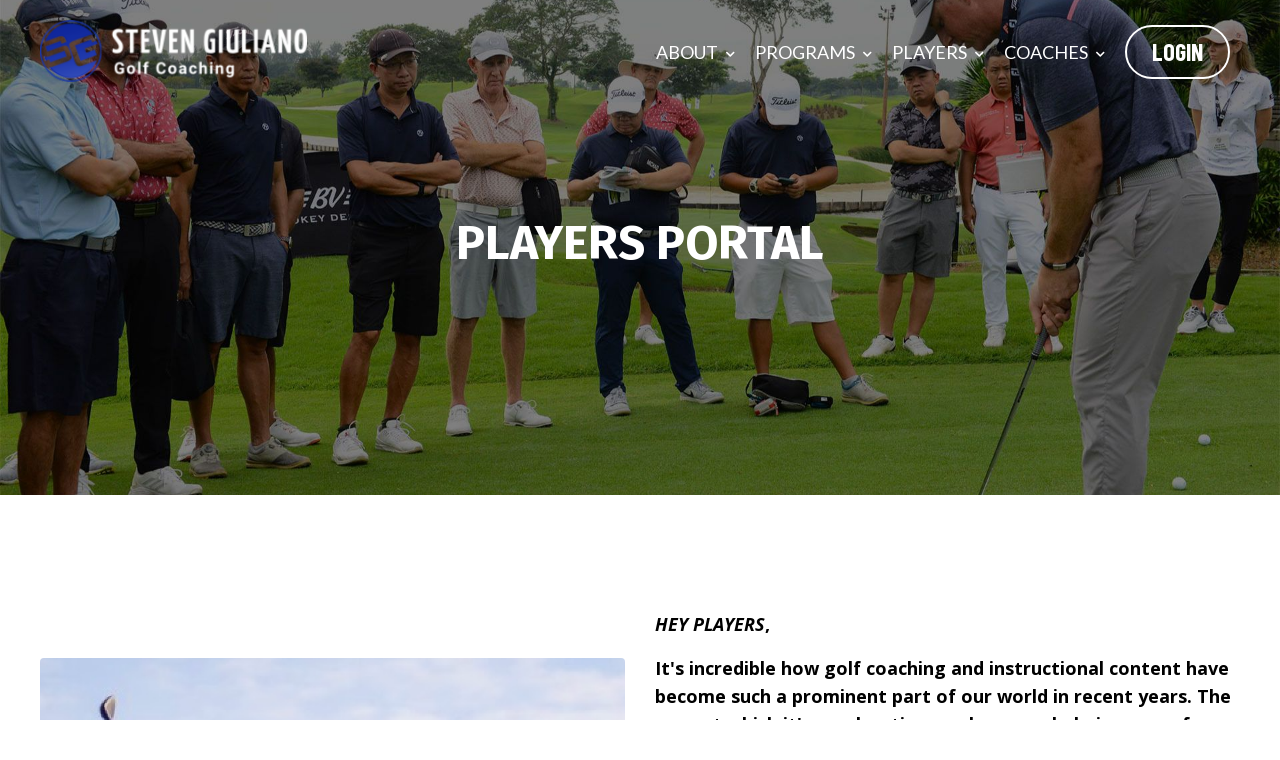

--- FILE ---
content_type: text/html; charset=utf-8
request_url: https://www.sggc.com.au/players-portal
body_size: 20725
content:
<!doctype html>
<html lang="en">
  <head>
    
              <meta name="csrf-param" content="authenticity_token">
              <meta name="csrf-token" content="I8uN8zQwmdeiKFIxCrehpQ99mXbgL76oII3Z5ZoigZON+UlVv/JDuU9Ptlguzj0ux8kdQOjNPHP5HM+IZylIXQ==">
            
    <title>
      
        Players Portal
      
    </title>
    <meta charset="utf-8" />
    <meta http-equiv="x-ua-compatible" content="ie=edge, chrome=1">
    <meta name="viewport" content="width=device-width, initial-scale=1, shrink-to-fit=no">
    
      <meta name="description" content="" />
    
    <meta property="og:type" content="website">
<meta property="og:url" content="https://www.sggc.com.au/players-portal">
<meta name="twitter:card" content="summary_large_image">

<meta property="og:title" content="Players Portal">
<meta name="twitter:title" content="Players Portal">


<meta property="og:description" content="">
<meta name="twitter:description" content="">


    
      <link href="https://kajabi-storefronts-production.kajabi-cdn.com/kajabi-storefronts-production/file-uploads/themes/2153288311/settings_images/3812a2-7abb-b12-7147-33c770711a83_The_Coach.png?v=2" rel="shortcut icon" />
    
    <link rel="canonical" href="https://www.sggc.com.au/players-portal" />

    <!-- Google Fonts ====================================================== -->
    <link rel="preconnect" href="https://fonts.gstatic.com" crossorigin>
    <link rel="stylesheet" media="print" onload="this.onload=null;this.removeAttribute(&#39;media&#39;);" type="text/css" href="//fonts.googleapis.com/css?family=Open+Sans:400,700,400italic,700italic|Fira+Sans:400,700,400italic,700italic&amp;display=swap" />

    <!-- Kajabi CSS ======================================================== -->
    <link rel="stylesheet" media="print" onload="this.onload=null;this.removeAttribute(&#39;media&#39;);" type="text/css" href="https://kajabi-app-assets.kajabi-cdn.com/assets/core-0d125629e028a5a14579c81397830a1acd5cf5a9f3ec2d0de19efb9b0795fb03.css" />

    

    <!-- Font Awesome Icons -->
    <link rel="stylesheet" media="print" onload="this.onload=null;this.removeAttribute(&#39;media&#39;);" type="text/css" crossorigin="anonymous" href="https://use.fontawesome.com/releases/v5.15.2/css/all.css" />

    <link rel="stylesheet" media="screen" href="https://kajabi-storefronts-production.kajabi-cdn.com/kajabi-storefronts-production/themes/2153288311/assets/styles.css?1756332315787593" />

    <!-- Customer CSS ====================================================== -->
    <!-- If you're using custom css that affects the first render of the page, replace async_style_link below with styesheet_tag -->
    <link rel="stylesheet" media="print" onload="this.onload=null;this.removeAttribute(&#39;media&#39;);" type="text/css" href="https://kajabi-storefronts-production.kajabi-cdn.com/kajabi-storefronts-production/themes/2153288311/assets/overrides.css?1756332315787593" />
    <style>
  /* Custom CSS Added Via Theme Settings */
  @import url('https://fonts.googleapis.com/css2?family=Barlow+Condensed:wght@100;200;300;400;500;600;700;800;900&family=Lato:wght@100;300;400;700;900&display=swap');
@import url('https://fonts.googleapis.com/css2?family=Lato:ital,wght@1,100;1,300;1,400;1,700&display=swap');

div#section-1680504625681 .sizer {
    padding-top: 0 !important;
}
.dropdown.dropdown--open i.dropdown__icon.fa.fa-chevron-down {
    top: 5px;
}
a.link-list__link , .header .dropdown__trigger {
    font-size: 18px;
    line-height: 40px;
    text-transform: uppercase;
    color: #ffffff !important;
    font-weight: 400;
    font-family: 'Lato', sans-serif;
}
p.resume-course__title {
    color: #000;
}

div#block-1680504557341 , div#block-1680505311126 , div#block-1681793395124 , div#block-1680505334719{
    display: flex;
}
span.user__login {
    font-size: 24px;
    line-height: 40px;
    text-transform: uppercase;
    color: #ffffff;
    font-weight: 700;
    font-family: 'Barlow Condensed', sans-serif;
    border-radius: 50px;
    padding: 5px 25px;
    border: 2px solid #ffff;
}
div#section-1680504625681 .image__overlay.background-dark {
    background-color: transparent;
}
div#section-1680504625681  h2 {
    font-size: 74px;
    line-height: 60px;
    color: #ffffff;
    font-weight: 800;
    font-family: 'Barlow Condensed', sans-serif;
    text-transform: uppercase;
    padding-bottom: 5px;
    
}
div#section-1680504625681 h1 {
    font-size: 137px;
    line-height: 110px;
    color: #1a2bc7 !important;
    font-weight: 800;
    font-family: 'Barlow Condensed', sans-serif;
    margin-bottom: 20px;
    
}
div#section-1680504625681 a {
    font-size: 30px;
    line-height: 70px;
    text-transform: uppercase;
    color: #ffffff;
    font-weight: 700;
    border-radius: 35px;
    background-color: #1a2bc7;
    padding: 20px 30px;
    font-family: 'Barlow Condensed', sans-serif;
}
#block-1680504557341 .dropdown__item a , div#block-1681793395124 .dropdown__item a , div#block-1680505311126 .dropdown__item a , div#block-1680505334719  .dropdown__item a{
    color: #595959;
    font-size: 15px;
    padding: 3px 20px;
}
div#section-1680504625681 p{
    margin-top: 40px;
}
.dropdown__icon{
    top: -1px;
}
.fa-chevron-down:before{
    font-size: 10px;
}
div#section-1680504625681 .slick-next:before {
    content: '';
    background-image: url(https://kajabi-storefronts-production.kajabi-cdn.com/kajabi-storefronts-production/file-uploads/themes/2153288311/settings_images/d5c7e0-771-5781-03f8-f0281c6ca1_right-arrow_copy.png);
    height: 100px;
    width: 100px;
    position: absolute;
    right: 0;
    background-repeat: repeat;
    background-position: center;
    background-size: cover;
}
div#section-1680504625681 .slick-prev:before {
    content: '';
    background-image: url(https://kajabi-storefronts-production.kajabi-cdn.com/kajabi-storefronts-production/file-uploads/themes/2153288311/settings_images/1ac0c1-64e-286e-b283-1e4688fe28fb_right-arrow.png);
    height: 100px;
    width: 100px;
    position: absolute;
    left: 0;
    background-repeat: repeat;
    background-position: center;
    background-size: cover;
}
ul.slick-dots {
    display: none !important; 
}
div#block-1680522260261_0 h2 , div#section-1680524865848 h2{
    font-size: 79px;
    line-height: 72px;
    color: #02041a;
    font-weight: 900;
    font-family: 'Barlow Condensed', sans-serif;
}
div#block-1680522260261_0 h2 span , div#section-1680524865848 h2 span , div#block-1680525515625 h2 span , div#block-1680584166222_0 h2 span , div#block-1680592977658_0 h2 span , div#block-1680595711778_0 h2 span{
    color: #1a2bc7;
}
div#block-1680522592045 p {
    font-size: 20px;
    line-height: 29px;
    color: #02041a;
    font-weight: 400;
    max-width: 590px;
    margin: auto;
    font-family: 'Lato', sans-serif;
}
div#block-1680522592045 p span {
    font-size: 23px;
    line-height: 32px;
    font-family: 'Lato', sans-serif;
    font-style: italic;
}
div#block-1680522592045 .btn {
    margin-bottom: 60px;
}
div#block-1680523613896 img.image__image {
    width: auto;
}
div#block-1680523613896 {
    padding-bottom: 0;
    position: relative;
}
div#block-1680523613896::after{
    background-image: url("https://kajabi-storefronts-production.kajabi-cdn.com/kajabi-storefronts-production/file-uploads/themes/2153288311/settings_images/a341640-acb-f020-ad57-bb404a67d7a_The_Coach.png");
    content: "";
    width: 155px;
    height: 195px;
    top: 50px;
    right: 150px;
    position: absolute;
    display: inline-block;
    background-size: contain;
    background-repeat: no-repeat;
    background-position: bottom;

    
}
div#section-1680504625681 p {
    visibility: hidden;
}
div#section-1680504625681 p a {
    visibility: visible;
}

div#block-1680525515625 h2{
    font-size: 79px;
    line-height: 72px;
    text-transform: uppercase;
    color: #ffffff;
    font-weight: 900;
    font-family: 'Lato', sans-serif;
    

}
div#block-1680525515625 p{
    font-size: 27px;
    line-height: 36px;
    color: #ffffff;
    font-weight: 400;
    font-family: 'Lato', sans-serif;
}
div#block-1680525515625 .buttons {
    margin-top: 40px;
}
.buttons a {
    font-size: 30px;
    line-height: 70px;
    text-transform: uppercase;
    color: #1a2bc7;
    font-weight: 700;
    font-family: 'Barlow Condensed', sans-serif;
    border-radius: 36px;
    background-color: #1a2bc7;
    padding: 15px 115px;
    margin-left: 10px;
}
a.white-btton-back {
    background-color: #ffffff;
    color: #1a2bc7 !important;
}
div#block-1680525420450_0 {
    position: relative;
}
div#block-1680525420450_0::before{
    background-image: url("https://kajabi-storefronts-production.kajabi-cdn.com/kajabi-storefronts-production/file-uploads/themes/2153288311/settings_images/0d7332-e74-cd2-34-f67475ffc3_Screenshot2520at_25205_e.png");
    content: "";
    width: 755px;
    height: 1000px;
    top: -70px;
    left: -315px;
    position: absolute;
    display: inline-block;
    background-repeat: no-repeat;
    background-position: top;  
    z-index: 9999; 
}
div#section-1680525420450 .row.align-items-center.justify-content-center {
    align-items: start;
}
div#block-1680525420450_0 img.image__image {
    position: relative;
    z-index: 0;
    width: auto;
}
div#block-1680583054981_0 h2 {
    font-size: 79px;
    line-height: 72px;
    text-transform: uppercase;
    color: #f5f5f5;
    font-weight: 900;
    margin-bottom: 18px;
    font-family: 'Barlow Condensed', sans-serif;
}
div#block-1680583054981_0 h5 {
    font-size: 26px;
    line-height: 31px;
    color: #ffffff;
    font-weight: 900;
    max-width: 795px;
    margin: auto;
    font-family: 'Lato', sans-serif;
}
div#block-1680583054981_0 p {
    font-size: 20px;
    line-height: 29px;
    color: #f5f5f5;
    font-weight: 400;
    max-width: 795px;
    margin: 12px auto;
    font-family: 'Lato', sans-serif;
}
div#block-1680583054981_0 .buttons{
    margin-top: 30px;
}
div#block-1680583054981_0 .buttons a {
    color: #fff;
    border: 2px solid #ffffff;
}
div#block-1680584166222_0 h2 {
    font-size: 79px;
    line-height: 72px;
    text-transform: uppercase;
    color: #02041a;
    font-weight: 900;
    font-family: 'Barlow Condensed', sans-serif;
}

       /* Defines the width of the carousel and centers it on the page */
       .slick-carousel {
        margin: 0 auto;
        width: 1000px;
      }
      
      /* The width of each slide */
      .slick-slide {
        width: 350px;
      }
      
      /* Color of the arrows */
      .slick-next::before, .slick-prev::before {
        color: blue;
      }
      .testimonial-main-div {
          border-radius: 2px;
          filter: drop-shadow(0px 20px 10px rgba(0,0,0,0.12));
          background-color: #f1f1f1;
          border: 3px solid #ffffff;
          padding: 20px 35px 60px 60px;
      }
      .testimonial-main-div p {
          font-size: 16px;
          line-height: 24px;
          color: #02041a;
          font-weight: 400;
          margin-top: 10px;
          min-height: 320px;
          font-family: "Lato";
      }
      .author-div {
          display: flex;
          column-gap: 20px;
          align-items: center;
      }
      .author-div h3 {
          margin-bottom: 0;
          margin-top: 5px;
          font-size: 30px;
          line-height: 30px;
          color: #181a20;
          font-weight: 700;
          margin-bottom: 5px;
          font-family: 'Lato', sans-serif;
      }
      .author-div p {
          margin: 0;
          font-size: 18px;
          line-height: 24px;
          color: #6f6f6f;
          font-weight: 700;
          font-family: 'Lato', sans-serif;
      }
      .author-div img {
          box-shadow: 5px 10px 20px #bdbdbd;
      }
      .authorname h6 {
        font-size: 18px;
        line-height: 24px;
        color: #6f6f6f;
        font-weight: 700;
        font-family: 'Lato', sans-serif;
    }
      div#section-1680584166222 .slick-prev::after {
          content: '';
          background-image: url(https://kajabi-storefronts-production.kajabi-cdn.com/kajabi-storefronts-production/file-uploads/themes/2153288311/settings_images/4126067-5bd8-0435-5005-f1cbc8ddfe_right-arrow_copy_3.png);
          width: 98px;
          height: 98px;
          left: -15px;
          position: absolute;
          display: inline-block;
          background-repeat: no-repeat;
          background-position: top;
          z-index: 99999; 
          top: 40%; 
      
      }
      div#section-1680584166222 .slick-next:before {
          content: '';
          background-image: url(https://kajabi-storefronts-production.kajabi-cdn.com/kajabi-storefronts-production/file-uploads/themes/2153288311/settings_images/5540b38-b0a5-3ba-c274-0480e046168_right-arrow_copy_2.png);
          width: 98px;
          height: 98px;
          left: -65px;
          position: absolute;
          display: inline-block;
          background-repeat: no-repeat;
          background-position: top;
          z-index: 99999; 
          top: 40%;  
      
      }
      .slick-prev {
        z-index: 999;
    }
    .slick-slide {
        padding: 0px 20px 0px 20px;
    }
    .btn {
        font-size: 30px !important;
        line-height: 50px !important;
        text-transform: uppercase;
        color: #ffffff;
        font-weight: 700;
        border-radius: 50px !important;
        background-color: #1a2bc7 !important;
        font-family: 'Barlow Condensed', sans-serif;
        border: none;
    }
    div#block-1680592977658_0 h2 {
        font-size: 79px;
        line-height: 72px;
        text-transform: uppercase;
        color: #02041a;
        font-weight: 900;
        font-family: 'Barlow Condensed', sans-serif;
        max-width: 660px;
        margin: auto;
    }
    div#block-1680593245872 .btn {
        padding: 15px 125px;
    }
    div#section-1680593464363 {
        filter: drop-shadow(0px 19px 29.5px rgba(0,0,0,0.35));
        background-image: radial-gradient(circle at center, #192bc7 0%, #010737 100%);
    }
    div#block-1680593464363_0 h2 {
        font-size: 79px;
        line-height: 72px;
        text-transform: uppercase;
        color: #fefefe;
        font-weight: 900;
        max-width: 1000px;
        font-family: 'Barlow Condensed', sans-serif;
    }
    div#block-1680593694086 .parsley-errors-list {
        background: none;
    }
    div#block-1680593694086 input#form_submission_name {
        max-width: 48%;
        float: left;
        margin-right: 5px;
        width: 100%;
        border-radius: 24px;
        background-color: transparent;
        border: 2px solid #ffff;
        margin-bottom: 12px;
        font-size: 19px;
        line-height: 30px;
        color: #f6f6f6;
        font-weight: 400;
        font-family: 'Lato', sans-serif;
        padding-left: 25px;
    }
    div#block-1680593694086 input#form_submission_email {
        max-width: 50%;
        float: right;
        border-radius: 24px;
        background-color: transparent;
        border: 2px solid #ffff;
        margin-bottom: 12px;
        font-size: 19px;
        line-height: 30px;
        color: #f6f6f6;
        font-weight: 400;
        font-family: 'Lato', sans-serif;
        padding-left: 25px;
    }
    div#block-1680593694086 input#form_submission_custom_1 {
        border-radius: 24px;
        background-color: transparent;
        border: 2px solid #ffff;
        font-size: 19px;
        line-height: 30px;
        color: #f6f6f6;
        font-weight: 400;
        font-family: 'Lato', sans-serif;
        padding-left: 25px;
    }
    div#block-1680593694086 {
        padding-top: 0;
        margin-top: -15px;
    }
    div#block-1680593694086 button#form-button {
        font-size: 30px !important;
        line-height: 50px !important;
        text-transform: uppercase;
        color: #ffffff;
        font-weight: 700;
        border-radius: 50px !important;
        background-color: #1a2bc7 !important;
        font-family: 'Barlow Condensed', sans-serif;
        border: none;
        padding: 10px 100px;
        margin-top: 0;

    }
    div#block-1680593694086 .text-field.form-group {
        margin-bottom: 0px;
    }
    div#section-1680593464363 {
        max-width: 1042px;
        position: absolute;
        margin-top: -200px;
        left: 0; 
        right: 0; 
        margin-left: auto; 
        margin-right: auto; 
        z-index: 999999;
    }
    div#section-1680595711778 {
        position: relative;
        padding: 0px 0px 35px;
    }
    div#block-1680595711778_0 h2 {
        font-size: 55px;
        line-height: 67px;
        text-transform: uppercase;
        color: #000;
        font-weight: 900;
        max-width: 533px;
        font-family: 'Lato', sans-serif;
    }
    div#block-1680596403601 h3 {
        font-size: 34px;
        line-height: 30px;
        text-transform: uppercase;
        color: #000;
        font-weight: 900;
        margin-bottom: 20px;
        font-family: 'Lato', sans-serif;
    }
    div#section-1680595711778 .btn {
        padding: 10px 80px;
    }
    .icons {
        display: flex;
        align-items: center;
        column-gap: 10px;
    }
    .icons img {
        display: inline-block;
        margin-right: 10px;
        width: 20px;
        vertical-align: text-bottom;
        filter: invert(1);
    }
    
    .icons p {
        margin-bottom: 0;
    }
    .icons {
        margin-bottom: 10px;
    }
    .social-icons img {
        filter: invert(1);
    }
    .social-icons {
        display: flex;
        column-gap: 15px;
        margin-top: 20px;
    }
    aside.powered-by.background-dark {
        display: none;
    }
    .container.footer__container.media {
        border-top: 1px solid #202020;
        padding: 20px 0px;
    }
    div#block-1680522592045 p {
        margin-bottom: 20px;
    }
    span.copyright {
        font-size: 19px;
        line-height: 48px;
        color: #ffffff;
        font-weight: 400;
        font-family: 'Lato', sans-serif;
    }
    h1.auth__title {
        color: #fff;
        text-transform: uppercase;
        font-family: 'Barlow Condensed', sans-serif;
    }
    div#section-login {
        background-color: #000;
    }
    .auth__content .form-btn {
        font-size: 30px !important;
        line-height: 50px !important;
        text-transform: uppercase;
        color: #ffffff;
        font-weight: 700;
        border-radius: 50px !important;
        background-color: #1a2bc7 !important;
        font-family: 'Barlow Condensed', sans-serif;
        border: none;
    }
    .form-control{
        color: #000;
    }
    div#block-1681797381272_0 p , div#block-1681797381272_0 h2{
    color: #fff !important;
}
.social-icons a {
    border: 1px solid #000;
    border-radius: 50%;
    padding: 25px;
}


/*in-person*/

    #section-1681795348263 .sizer{
        padding-top: 200px !important;
    }
    div#block-1681795348263_0 h1 , div#block-1681800653_1 h1{
        color: #fff;
    }
    div#block-1681796113776_0 p , div#block-1681797381272_0 p{
        color: #000;
    }
    #block-1681798099369_0 .form-btn , div#block-1682052848606_1 button#form-button{
        background-color: #1a2bc7 !important;
        border: none;
        border-radius: 50px !important;
        font-size: 25px;
        text-transform: uppercase;
    }

    /*on-line*/
    div#block-1681800654_0 p, li {
        color: #000;
    }
    div#block-1681801987953_0 .block , div#block-1681802263710 .block , div#block-1681802273330 .block {
        padding: 40px 30px;
        border: 1px solid #c1c1c1;
        background-color: #fff;
    }
    div#section-1681801987953 .btn {
        font-size: 16px !important;
        padding: 10px 30px;
        line-height: 30px !important;
    }
    div#block-1681800654_1 img.image__image {
        height: 600px;
        object-fit: cover;
    }

    /*Free-media*/
    div#block-1681805441_1 h1 {
        color: #fff;
    }
    div#section-1681806091849 .btn {
        padding: 25px;
        border-radius: 10px !important;
        background-color: #fff !important;
        color: #192bc7;
        margin: 20px;
        width: 95%;
        font-size: 20px !important;
    }
    div#block-1683260092096 img.feature__image , div#block-1683260255760 img.feature__image , div#block-1683260263596 img.feature__image{
        width: auto;
        min-height: 190px;
        object-fit: contain;
    }

    /* coaching-mentor-program*/
    div#block-1682050449292 p , div#block-1682051067566_1 p , div#block-1682051838238_1 p{
        color: #000;
    }
    #section-1682048992449 {
        background-position: 50% 10% !important;
    }
    div#block-1683000850597_0 .block , div#block-1683026966536_0 .block , div#block-1683032829268 .block , div#block-1683032996489 .block{
        background-color: #f4f4f4;
        padding: 50px 20px;
        border-radius: 10px;
        filter: drop-shadow(0px 0px 15px #cccccc);
        max-width: 700px;
        margin: auto;
    }
    .inner-price-div {
        display: flex;
        justify-content: center;
        column-gap: 100px;
    }
    ul.quarter-ul {
        text-align: left;
        list-style: none;
    }
    .main-price-div h4 {
        font-size: 30px;
    }
    ul.quarter-ul li {
        position: relative;
        padding: 15px 20px 15px 40px;
    }
    ul.quarter-ul li::before {
        content: '';
        background-image: url(https://kajabi-storefronts-production.kajabi-cdn.com/kajabi-storefronts-production/file-uploads/themes/2153288311/settings_images/1e3720-ac11-fb7f-e7a-5a6eb4b0a7c8_check.png);
        background-repeat: no-repeat;
        background-size: contain;
        position: absolute;
        left: 0px;
        height: 25px;
        width: 25px;
    }
    

    /*player-portal*/
    #section-1682495414183 .sizer , #section-1682502131933 .sizer{
        padding-top: 200px !important;
    }
    div#section-1682502131935 img.feature__image {
        width: 100%;
    }
  
    div#section-1682496643913 .block , div#section-1682502131935 .block{
        background-color: #fff;
        padding: 35px;
    }
    div#section-1682497815617 .block , div#section-1682502131936 .block{
        padding: 35px;
    }
    div#section-1682496643913 h2 , div#section-1682502131935 h2{
        font-size: 25px;
        line-height: 30px;
    }
    div#section-1682496643913 .btn , div#section-1682497815617 .btn , div#section-1682502131935 .btn{
        font-size: 25px !important;
        padding: 15px 30px;
        line-height: 25px !important;
    }
    div#block-1682497463908 .block , div#block-1682497815617_0 .block{
        background: none;
        text-align: center;
        padding: 0;
    }
    div#block-1682497463908 h2 , div#block-1682497815617_0 h2 , div#block-1683031266920 h2{
        font-size: 45px !important;
        line-height: 50px !important;
        
    }
    div#block-1555988525205 {
        text-align: center;
    }
    div#block-1683028901748 img.feature__image , div#block-1683029103202 img.feature__image , div#block-1683029145078 img.feature__image , div#block-1683029169267 img.feature__image , div#block-1683029230071 img.feature__image , div#block-1683029258438 img.feature__image  , div#block-1683029291475 img.feature__image , div#block-1683029323569 img.feature__image , div#block-1683029360782 img.feature__image , div#block-1683029423676 img.feature__image , div#block-1683029459659 img.feature__image , div#block-1683029486964 img.feature__image , div#block-1683029515444 img.feature__image , div#block-1683029548082 img.feature__image , div#block-1683029574557 img.feature__image , div#block-1683029599272 img.feature__image , div#block-1683029626990 img.feature__image , div#block-1683029653715 img.feature__image , div#block-1683029682578 img.feature__image , div#block-1683029706547 img.feature__image , div#block-1683029730738 img.feature__image{
        max-width: 100%;
        width: 100%;
        filter: drop-shadow(10px 10px 0px #d4d4d4);
    }
    div#block-1683028051477_1 p {
        color: #000;
    }

    div#block-1681797381272_0 h2 ,  div#block-1681797381272_0 p {
        color: #000 !important;
    }
    p.hand {
        position: relative;
    }
    p.hand::after {
        content: '';
        background-image: url(https://kajabi-storefronts-production.kajabi-cdn.com/kajabi-storefronts-production/file-uploads/themes/2153288311/settings_images/25425a2-2c4-86e1-025f-f61dbf4a5cf8_wave.png);
        height: 35px;
        width: 100%;
        position: absolute;
        background-repeat: no-repeat;
        margin-left: 10px;
    }
    .footer__content {
        padding: 0;
    }
   


/*****1450px---1199px*****/
@media (max-width:1450px){
    div#section-1680504625681 h1 {
        font-size: 100px;
        line-height: 85px;
    }
    div#section-1680504625681 h2 {
        font-size: 54px;
        line-height: 35px;
    }
    div#section-1680504625681 a {
        font-size: 20px;
        line-height: 40px;
    }
    div#block-1680522260261_0 h2, div#section-1680524865848 h2 , div#block-1680583054981_0 h2  {
        font-size: 75px;
    }
    .btn {
        font-size: 20px !important;
        line-height: 40px !important;
    }
    .buttons a {
        padding: 15px 100px;
    }
    div#block-1680523613896::after{
        right: 0;
    }
    div#block-1680525420450_0::before{
        left: -345px;
    }
    


}

    /*****1199px---992px*****/
@media (max-width:1199px){
    #block-1555988494486 .logo__image {
        width: 230px !important;
    }
    a.link-list__link, .header .dropdown__trigger {
        font-size: 13px;
        line-height: 20px;
    }
    div#section-1680504625681 h1 {
        font-size: 75px;
        line-height: 70px;
    }
    div#section-1680504625681 h2 {
        font-size: 40px;
        line-height: 25px;
    }
    div#block-1680522260261_0 h2, div#section-1680524865848 h2 , div#block-1680583054981_0 h2 , div#block-1680584166222_0 h2 , div#block-1680592977658_0 h2 , div#block-1680593464363_0 h2 {
        font-size: 60px !important;
        line-height: 55px !important;
    }
    div#block-1680523613896::after {
        right: 0;
    }
    div#block-1680525420450_0::before{
        display: none;
    }
    div#block-1680525515625 h2 {
        font-size: 65px;
        line-height: 66px;
    }
    .buttons a {
        padding: 15px 65px;
    }
    
    div#block-1680523613896 img.image__image {
        margin-top: 65px;
    }
    .slick-carousel {
        width: 750px;
    }
    .testimonial-main-div {
        padding: 20px 30px 15px 40px;
        min-height: 420px;
    }
    .testimonial-main-div p {
        font-size: 18px;
        line-height: 24px;
    }
    .author-div h3 {
        font-size: 20px;
        line-height: 22px;
    }
    .author-div p {
        font-size: 14px;
        line-height: 18px;
    }
    div#block-1680593694086 button#form-button {
        font-size: 25px !important;
        line-height: 35px !important;
    }
    div#block-1680595711778_0 h2 {
        font-size: 45px;
        line-height: 50px;
    }
    .testimonial-main-div p {
        min-height: 300px;
    }
    div#block-1680584830950 .slick-prev:before {
        display: none;
    }
    div#block-1680584830950 .slick-list.draggable {
        padding-bottom: 40px;
    }
    .testimonial-main-div {
        min-height: 540px;
    }
    .social-icons a {
        padding: 20px;
    }
    



}



/*****991px---768px*****/
@media (max-width:991px){
    .header__content--desktop .header__block {
        margin: 0 8px;
    }

    a.link-list__link, .header .dropdown__trigger {
        font-size: 16px;
    }
    div#section-1680504625681 h1 {
        font-size: 55px;
        line-height: 57px;
        margin-bottom: 10px;
    }
    #block-1555988494486 .logo__image {
        width: 168px !important;
    }
    div#section-1680504625681 h2 {
        font-size: 28px;
        line-height: 30px;
        margin-bottom: 0;
    }
    div#section-1680504625681 a , .btn , .buttons a{
        font-size: 18px !important;
        line-height: 20px !important;
        padding: 15px 30px !important;
    }
    div#block-1680522260261_0 h2, div#section-1680524865848 h2, div#block-1680583054981_0 h2, div#block-1680584166222_0 h2, div#block-1680592977658_0 h2, div#block-1680593464363_0 h2 {
        font-size: 48px !important;
        line-height: 55px !important;
    }
    div#block-1680522592045 p , div#block-1680522592045 p span ,  div#block-1680583054981_0 p{
        font-size: 18px;
        line-height: 22px;
    }
    div#block-1680523613896::after {  
        width: 100px;
        top: 0px;
    }
    div#block-1680523613896 {
        height: 570px;
    }
    div#block-1680523613896 img.image__image {
        position: absolute;
        left: 0;
        bottom: 0;
    }
    div#block-1680525515625 h2 {
        font-size: 50px;
        line-height: 55px;
    }
    div#block-1680525515625 p {
        font-size: 20px;
        line-height: 24px;
    }
    div#block-1680525515625 .buttons , div#block-1680583054981_0 .buttons{
        margin-bottom: 15px;
    }
    div#block-1680583054981_0 h5 {
        font-size: 24px;
        line-height: 28px;
    }
    .slick-carousel {
        width: 585px;
    }
    
    div#section-1680584166222 .slick-next:before , div#section-1680584166222 .slick-prev::after{
        top: 35%;
    }
    div#block-1680584830950 .slick-slide.slick-current.slick-active {
        max-width: 605px;
        width: 100%;
    }
    div#block-1680592977658_0 h2 {
        max-width: 500px;
        margin: auto;
    }
    div#section-1680593464363 {
        position: static;
        margin: 0;
    }
    #section-1680595711778 .sizer {
        padding-top: 30px !important;
        padding-bottom: 0px;
    }
    div#block-1680595711778_0 h2 {
        font-size: 35px;
        line-height: 40px;
    }
    div#block-1680596403601 h3 {
        font-size: 25px;
        line-height: 28px;
    }
    span.copyright {
        font-size: 18px;
        line-height: 28px;
    }
    div#block-1680593694086 button#form-button {
        font-size: 18px !important;
        line-height: 28px !important;
    }
    #section-1680592977658 .sizer {
        padding-bottom: 40px !important;
    }
    #section-1681797381272 .sizer , #section-1681798099369 .sizer{
        padding-top: 50px !important;
        padding-bottom: 50px !important;
    }
    div#block-1681801987953_0 .block, div#block-1681802263710 .block, div#block-1681802273330 .block {
        padding: 25px 15px;
    }
    div#section-1681806091849 .btn{
        width: 90%;
        min-height: 100px;
        display: flex;
        align-items: center;
        justify-content: center;
    }
    .social-icons a {
        padding: 10px;
    }


}

/*****767px---576px*****/
@media(max-width:767px){
    #block-1555988494486 .logo__image {
        width: 200px !important;
    }
    #block-1680504557341 .dropdown__item a, div#block-1681793395124 .dropdown__item a, div#block-1680505311126 .dropdown__item a, div#block-1680505334719 .dropdown__item a{
        color: #fff;
    }
    div#block-1680504557341, div#block-1680505311126, div#block-1681793395124, div#block-1680505334719 {
        display: block;
    }
    #block-1555988487706 .dropdown__item a, #block-1555988487706 .user__login a {
        font-size: 15px;
    }
    a.link-list__link, .header .dropdown__trigger {
        font-size: 16px;
    }
    ul.slick-dots {
        display: block !important; 
    }
    div#block-1680523613896 img.image__image {
        position: static;
        margin: auto;
    }
    div#block-1680523613896::after {
        width: 150px;
        top: 40px;
        right: 0;
    }
    div#section-1680504625681 h1 {
        font-size: 48px;
        line-height: 50px;
    }
    div#section-1680504625681 h2 {
        font-size: 24px;
        line-height: 26px;
    }
    div#section-1680504625681 p {
        margin-top: 20px;
    }
    div#block-1680522592045 p, div#block-1680522592045 p span, div#block-1680583054981_0 p {
        margin-bottom: 15px;
    }
    div#block-1680522260261_0 h2, div#section-1680524865848 h2, div#block-1680583054981_0 h2, div#block-1680584166222_0 h2, div#block-1680592977658_0 h2, div#block-1680593464363_0 h2 {
        font-size: 40px !important;
        line-height: 45px !important;
    }
    div#block-1680525420450_0 img.image__image {
        display: none;
    }
    .slick-carousel {
        width: 445px;
    }
    div#block-1680584830950 .slick-dots{
        bottom: 0px !important;
    }
    div#block-1680584830950 .slick-list.draggable {
        padding-bottom: 80px;
    }
    div#section-1680584166222 .slick-next:before , div#section-1680584166222 .slick-prev::after{
        display: none;
    }
    div#block-1680584830950 .slick-dots li.slick-active button:before {
        color: #1a2bc7;
        opacity: 0.95;
    }
    div#block-1680595711778_0 h2 {
        margin: auto;
    }
    .social-icons {
        justify-content: center;
    }
    .icons {
        justify-content: center;
    }
    .footer__content {
        padding: 0px 0 20px;
    }
    div#block-1680523613896 {
        height: auto;
    }
    div#block-1680593694086 input#form_submission_name , div#block-1680593694086 input#form_submission_email{
        max-width: 100%;
    }
    .header__content.header__content--mobile {
        background-color: #192bc7;

    }
    a.link-list__link {
        border-bottom: 1px solid #fff;
    }
    .header__content--mobile {
        overflow-y: initial;
        max-height: 100vh;
    }
    .header__content--mobile .user {
        display: flex;
    }
    #block-1555988487706 .user__login a {
        text-align: center !important;
    }
    span.user__login {
        background-color: #000;
        border: none;
        border-radius: 0;
        width: 100%;
    }
    .dropdown__menu.dropdown__menu--text-left {
        border-bottom: 1px solid #ffff;
    }
    .header__content--mobile .header__spacer {
        padding-bottom: 0;
    }
    .header--overlay .header__content--mobile {
        padding-bottom: 0px !important;
    }
    #section-1681795348263 .sizer {
        padding-top: 100px !important;
    }

    div#section-1681796113776 .row {
        display: flex;
        flex-direction: column-reverse;
    }
    #section-1681797381272 .section__overlay{
        background: #00000069;
    }
    div#block-1681796113776_0 {
        padding-top: 50px;
    }
    div#block-1681800654_0 ul {
        text-align: left;
    }
    #section-1681800653 .sizer , #section-1682502131933 .sizer{
        padding-top: 100px !important;
    }
    #section-1682048992449 .sizer {
        padding-top: 100px !important;
        padding-bottom: 100px;
    }
    div#block-1682051067566_1 ul , div#block-1682051838238_1 ul{
        text-align: left;
    }
    div#section-1682051067567 .row {
        flex-direction: column-reverse;
    }
    div#block-1682497463908 h2, div#block-1682497815617_0 h2 , div#block-1683031266920 h2{
        font-size: 35px !important;
        line-height: 40px !important;
    }
    div#section-1682496643913 h2 {
        font-size: 20px;
        line-height: 25px;
    }
    #section-1683799272297 .sizer{
        padding-top: 140px !important;
    }
    div#section-1682496643913 .btn, div#section-1682497815617 .btn {
        font-size: 20px !important;
    }
    div#block-1680593694086 input#form_submission_name, div#block-1680593694086 input#form_submission_email , div#block-1680593694086 input#form_submission_custom_1{
        font-size: 15px;
    }
    .slick-dots li button:before {
     
        font-size: 14px;
    }
    div#block-1681797381272_0 ul {
        text-align: left;
    }
    #section-1683799272299 {
        background-position: 0% 0% !important;
        position: relative;
        z-index: 999999;
    }
    div#section-1683799272299::after {
        content: "";
        width: 100%;
        position: absolute;
        height: 100%;
        background: rgb(255 255 255 / 75%);
        top: 0;
        z-index: -1;
    }




}

/*****575px----481px******/
@media (max-width:575px){
    div#section-1680504625681 h1 {
        font-size: 36px;
        line-height: 37px;
    }
    div#section-1680504625681 h2 {
        font-size: 18px;
        line-height: 20px;
    }
    .carousel.full-width .slick-dots {
        bottom: 20px;
    }
    div#block-1680525515625 h2 {
        font-size: 40px;
        line-height: 44px;
    }
    div#section-1680504625681 img.image__image {
        height: 100%;
        object-fit: cover;
    }
    div#section-1680504625681 .slick-track {
        height: 340px;
    }


}


/****480px----320px*****/
@media (max-width:480px){
    div#block-1680523613896::after {
        width: 70px;
        top: -50px;
        right: 0;
    }
    div#block-1680525515625 h2 {
        font-size: 30px;
        line-height: 35px;
    }
    div#section-1680504625681 a, .btn, .buttons a {
        padding: 15px 20px !important;
    }
    div#block-1680584830950 .slick-slide.slick-current.slick-active {
        max-width: 300px;
        width: 100%;
    }
    .slick-carousel {
        width: 300px;
    }
    .testimonial-main-div {
        padding: 20px 20px 15px 20px;

    }
    .testimonial-main-div p {
        min-height: 370px;
    }
    .author-div h3 {
        font-size: 14px;
        line-height: 16px;
    }
    .authorname h6 {
        font-size: 12px;
        line-height: 14px;
        
    }
    li.parsley-remote {
        font-size: 12px;
    }
    div#block-1681805441_1 h1 {
        font-size: 23px;
    }
    div#block-1682497463908 h2, div#block-1682497815617_0 h2 , div#block-1683031266920 h2{
        font-size: 25px !important;
        line-height: 30px !important;
    }
    ul.quarter-ul {
        padding-left: 20px;
    }
    .main-price-div h4 {
        font-size: 18px;
    }
    

}




    
    






</style>

    <!-- Kajabi Editor Only CSS ============================================ -->
    

    <!-- Header hook ======================================================= -->
    <script type="text/javascript">
  var Kajabi = Kajabi || {};
</script>
<script type="text/javascript">
  Kajabi.currentSiteUser = {
    "id" : "-1",
    "type" : "Guest",
    "contactId" : "",
  };
</script>
<script type="text/javascript">
  Kajabi.theme = {
    activeThemeName: "Streamlined Home",
    previewThemeId: null,
    editor: false
  };
</script>
<meta name="turbo-prefetch" content="false">
<style>
h1.auth__title {
    color: #000;
}
</style><style type="text/css">
  #editor-overlay {
    display: none;
    border-color: #2E91FC;
    position: absolute;
    background-color: rgba(46,145,252,0.05);
    border-style: dashed;
    border-width: 3px;
    border-radius: 3px;
    pointer-events: none;
    cursor: pointer;
    z-index: 10000000000;
  }
  .editor-overlay-button {
    color: white;
    background: #2E91FC;
    border-radius: 2px;
    font-size: 13px;
    margin-inline-start: -24px;
    margin-block-start: -12px;
    padding-block: 3px;
    padding-inline: 10px;
    text-transform:uppercase;
    font-weight:bold;
    letter-spacing:1.5px;

    left: 50%;
    top: 50%;
    position: absolute;
  }
</style>
<script src="https://kajabi-app-assets.kajabi-cdn.com/vite/assets/track_analytics-999259ad.js" crossorigin="anonymous" type="module"></script><link rel="modulepreload" href="https://kajabi-app-assets.kajabi-cdn.com/vite/assets/stimulus-576c66eb.js" as="script" crossorigin="anonymous">
<link rel="modulepreload" href="https://kajabi-app-assets.kajabi-cdn.com/vite/assets/track_product_analytics-9c66ca0a.js" as="script" crossorigin="anonymous">
<link rel="modulepreload" href="https://kajabi-app-assets.kajabi-cdn.com/vite/assets/stimulus-e54d982b.js" as="script" crossorigin="anonymous">
<link rel="modulepreload" href="https://kajabi-app-assets.kajabi-cdn.com/vite/assets/trackProductAnalytics-3d5f89d8.js" as="script" crossorigin="anonymous">      <script type="text/javascript">
        if (typeof (window.rudderanalytics) === "undefined") {
          !function(){"use strict";window.RudderSnippetVersion="3.0.3";var sdkBaseUrl="https://cdn.rudderlabs.com/v3"
          ;var sdkName="rsa.min.js";var asyncScript=true;window.rudderAnalyticsBuildType="legacy",window.rudderanalytics=[]
          ;var e=["setDefaultInstanceKey","load","ready","page","track","identify","alias","group","reset","setAnonymousId","startSession","endSession","consent"]
          ;for(var n=0;n<e.length;n++){var t=e[n];window.rudderanalytics[t]=function(e){return function(){
          window.rudderanalytics.push([e].concat(Array.prototype.slice.call(arguments)))}}(t)}try{
          new Function('return import("")'),window.rudderAnalyticsBuildType="modern"}catch(a){}
          if(window.rudderAnalyticsMount=function(){
          "undefined"==typeof globalThis&&(Object.defineProperty(Object.prototype,"__globalThis_magic__",{get:function get(){
          return this},configurable:true}),__globalThis_magic__.globalThis=__globalThis_magic__,
          delete Object.prototype.__globalThis_magic__);var e=document.createElement("script")
          ;e.src="".concat(sdkBaseUrl,"/").concat(window.rudderAnalyticsBuildType,"/").concat(sdkName),e.async=asyncScript,
          document.head?document.head.appendChild(e):document.body.appendChild(e)
          },"undefined"==typeof Promise||"undefined"==typeof globalThis){var d=document.createElement("script")
          ;d.src="https://polyfill-fastly.io/v3/polyfill.min.js?version=3.111.0&features=Symbol%2CPromise&callback=rudderAnalyticsMount",
          d.async=asyncScript,document.head?document.head.appendChild(d):document.body.appendChild(d)}else{
          window.rudderAnalyticsMount()}window.rudderanalytics.load("2apYBMHHHWpiGqicceKmzPebApa","https://kajabiaarnyhwq.dataplane.rudderstack.com",{})}();
        }
      </script>
      <script type="text/javascript">
        if (typeof (window.rudderanalytics) !== "undefined") {
          rudderanalytics.page({"account_id":"2147631150","site_id":"2147651471"});
        }
      </script>
      <script type="text/javascript">
        if (typeof (window.rudderanalytics) !== "undefined") {
          (function () {
            function AnalyticsClickHandler (event) {
              const targetEl = event.target.closest('a') || event.target.closest('button');
              if (targetEl) {
                rudderanalytics.track('Site Link Clicked', Object.assign(
                  {"account_id":"2147631150","site_id":"2147651471"},
                  {
                    link_text: targetEl.textContent.trim(),
                    link_href: targetEl.href,
                    tag_name: targetEl.tagName,
                  }
                ));
              }
            };
            document.addEventListener('click', AnalyticsClickHandler);
          })();
        }
      </script>
<meta name='site_locale' content='en'><style type="text/css">
  /* Font Awesome 4 */
  .fa.fa-twitter{
    font-family:sans-serif;
  }
  .fa.fa-twitter::before{
    content:"𝕏";
    font-size:1.2em;
  }

  /* Font Awesome 5 */
  .fab.fa-twitter{
    font-family:sans-serif;
  }
  .fab.fa-twitter::before{
    content:"𝕏";
    font-size:1.2em;
  }
</style>
<link rel="stylesheet" href="https://cdn.jsdelivr.net/npm/@kajabi-ui/styles@1.0.4/dist/kajabi_products/kajabi_products.css" />
<script type="module" src="https://cdn.jsdelivr.net/npm/@pine-ds/core@3.14.0/dist/pine-core/pine-core.esm.js"></script>
<script nomodule src="https://cdn.jsdelivr.net/npm/@pine-ds/core@3.14.0/dist/pine-core/index.esm.js"></script>


  </head>
  <style>
  body {
    
      
    
  }
</style>
  <body id="encore-theme" class="background-unrecognized">
    

    <div id="section-header" data-section-id="header">

<style>
  /* Default Header Styles */
  .header {
    
      background-color: transparent;
    
    font-size: 18px;
  }
  .header a,
  .header a.link-list__link,
  .header a.link-list__link:hover,
  .header a.social-icons__icon,
  .header .user__login a,
  .header .dropdown__item a,
  .header .dropdown__trigger:hover {
    color: #ffffff;
  }
  .header .dropdown__trigger {
    color: #ffffff !important;
  }
  /* Mobile Header Styles */
  @media (max-width: 767px) {
    .header {
      
      font-size: 16px;
    }
    
    .header .hamburger__slices .hamburger__slice {
      
        background-color: ;
      
    }
    
      .header a.link-list__link, .dropdown__item a, .header__content--mobile {
        text-align: left;
      }
    
    .header--overlay .header__content--mobile  {
      padding-bottom: 20px;
    }
  }
  /* Sticky Styles */
  
</style>

<div class="hidden">
  
    
  
    
  
    
  
    
  
    
  
    
  
  
  
  
</div>

<header class="header header--overlay    header--close-on-scroll" kjb-settings-id="sections_header_settings_background_color">
  <div class="hello-bars">
    
      
    
      
    
      
    
      
    
      
    
      
    
  </div>
  
    <div class="header__wrap">
      <div class="header__content header__content--desktop background-unrecognized">
        <div class="container header__container media justify-content-left">
          
            
                <style>
@media (min-width: 768px) {
  #block-1555988494486 {
    text-align: left;
  }
} 
</style>

<div id="block-1555988494486" class="header__block header__block--logo header__block--show header__switch-content stretch" kjb-settings-id="sections_header_blocks_1555988494486_settings_stretch">
  

<style>
  #block-1555988494486 {
    line-height: 1;
  }
  #block-1555988494486 .logo__image {
    display: block;
    width: 267px;
  }
  #block-1555988494486 .logo__text {
    color: ;
  }
</style>

<a class="logo" href="/">
  
    
      <img loading="auto" class="logo__image" alt="Header Logo" kjb-settings-id="sections_header_blocks_1555988494486_settings_logo" src="https://kajabi-storefronts-production.kajabi-cdn.com/kajabi-storefronts-production/file-uploads/themes/2153288311/settings_images/24a3a0f-cee3-a06c-703a-c84d3bce7fc8_logoG_1_.png" />
    
  
</a>
</div>
              
          
            
                <style>
@media (min-width: 768px) {
  #block-1680504557341 {
    text-align: left;
  }
} 
</style>

<div id="block-1680504557341" class="header__block header__switch-content header__block--dropdown " kjb-settings-id="sections_header_blocks_1680504557341_settings_stretch">
  <style>
  /* Dropdown menu colors for desktop */
  @media (min-width: 768px) {
    #block-1680504557341 .dropdown__menu {
      background-color: #FFFFFF;
    }
    #block-1680504557341 .dropdown__item a {
      color: #595959;
    }
  }
  /* Mobile menu text alignment */
  @media (max-width: 767px) {
    #block-1680504557341 .dropdown__item a {
      text-align: left;
    }
  }
</style>

<div class="dropdown" kjb-settings-id="sections_header_blocks_1680504557341_settings_trigger">
  <a class="dropdown__trigger">
    About
    
      <i class="dropdown__icon fa fa-chevron-down"></i>
    
  </a>
  <div class="dropdown__menu dropdown__menu--text-left ">
    
      <span class="dropdown__item"><a href="https://www.sggc.com.au/get-to-know" >Get To Know</a></span>
    
      <span class="dropdown__item"><a href="https://www.sggc.com.au/#section-1680584166222" >Reviews</a></span>
    
      <span class="dropdown__item"><a href="https://www.sggc.com.au/#section-1680593464363" >Mailing List</a></span>
    
      <span class="dropdown__item"><a href="https://www.sggc.com.au/#section-1680595711778" >Contact</a></span>
    
  </div>
</div>
</div>
              
          
            
                <style>
@media (min-width: 768px) {
  #block-1681793395124 {
    text-align: left;
  }
} 
</style>

<div id="block-1681793395124" class="header__block header__switch-content header__block--dropdown " kjb-settings-id="sections_header_blocks_1681793395124_settings_stretch">
  <style>
  /* Dropdown menu colors for desktop */
  @media (min-width: 768px) {
    #block-1681793395124 .dropdown__menu {
      background-color: #FFFFFF;
    }
    #block-1681793395124 .dropdown__item a {
      color: #595959;
    }
  }
  /* Mobile menu text alignment */
  @media (max-width: 767px) {
    #block-1681793395124 .dropdown__item a {
      text-align: left;
    }
  }
</style>

<div class="dropdown" kjb-settings-id="sections_header_blocks_1681793395124_settings_trigger">
  <a class="dropdown__trigger">
    Programs
    
      <i class="dropdown__icon fa fa-chevron-down"></i>
    
  </a>
  <div class="dropdown__menu dropdown__menu--text-left ">
    
      <span class="dropdown__item"><a href="https://www.sggc.com.au/in-person-coaching" >In-Person Coaching</a></span>
    
      <span class="dropdown__item"><a href="https://www.sggc.com.au/Online-coaching" >Online Coaching</a></span>
    
      <span class="dropdown__item"><a href="https://www.sggc.com.au/coach-mentor-program" >Coach Mentor Program</a></span>
    
  </div>
</div>
</div>
              
          
            
                <style>
@media (min-width: 768px) {
  #block-1680505311126 {
    text-align: left;
  }
} 
</style>

<div id="block-1680505311126" class="header__block header__switch-content header__block--dropdown " kjb-settings-id="sections_header_blocks_1680505311126_settings_stretch">
  <style>
  /* Dropdown menu colors for desktop */
  @media (min-width: 768px) {
    #block-1680505311126 .dropdown__menu {
      background-color: #FFFFFF;
    }
    #block-1680505311126 .dropdown__item a {
      color: #595959;
    }
  }
  /* Mobile menu text alignment */
  @media (max-width: 767px) {
    #block-1680505311126 .dropdown__item a {
      text-align: left;
    }
  }
</style>

<div class="dropdown" kjb-settings-id="sections_header_blocks_1680505311126_settings_trigger">
  <a class="dropdown__trigger">
    Players
    
      <i class="dropdown__icon fa fa-chevron-down"></i>
    
  </a>
  <div class="dropdown__menu dropdown__menu--text-left ">
    
      <span class="dropdown__item"><a href="https://www.sggc.com.au/players-portal" >Players Portal</a></span>
    
  </div>
</div>
</div>
              
          
            
                <style>
@media (min-width: 768px) {
  #block-1680505334719 {
    text-align: left;
  }
} 
</style>

<div id="block-1680505334719" class="header__block header__switch-content header__block--dropdown " kjb-settings-id="sections_header_blocks_1680505334719_settings_stretch">
  <style>
  /* Dropdown menu colors for desktop */
  @media (min-width: 768px) {
    #block-1680505334719 .dropdown__menu {
      background-color: #FFFFFF;
    }
    #block-1680505334719 .dropdown__item a {
      color: #595959;
    }
  }
  /* Mobile menu text alignment */
  @media (max-width: 767px) {
    #block-1680505334719 .dropdown__item a {
      text-align: left;
    }
  }
</style>

<div class="dropdown" kjb-settings-id="sections_header_blocks_1680505334719_settings_trigger">
  <a class="dropdown__trigger">
    Coaches
    
      <i class="dropdown__icon fa fa-chevron-down"></i>
    
  </a>
  <div class="dropdown__menu dropdown__menu--text-left ">
    
      <span class="dropdown__item"><a href="https://www.sggc.com.au/coaches-portal" >Coaches Portal</a></span>
    
      <span class="dropdown__item"><a href="https://www.sggc.com.au/stack-&-tilt" >Stack & Tilt</a></span>
    
  </div>
</div>
</div>
              
          
            
                <style>
@media (min-width: 768px) {
  #block-1555988487706 {
    text-align: left;
  }
} 
</style>

<div id="block-1555988487706" class="header__block header__switch-content header__block--user " kjb-settings-id="sections_header_blocks_1555988487706_settings_stretch">
  <style>
  /* Dropdown menu colors for desktop */
  @media (min-width: 768px) {
    #block-1555988487706 .dropdown__menu {
      background: #FFFFFF;
      color: #595959;
    }
    #block-1555988487706 .dropdown__item a,
    #block-1555988487706 {
      color: #595959;
    }
  }
  /* Mobile menu text alignment */
  @media (max-width: 767px) {
    #block-1555988487706 .dropdown__item a,
    #block-1555988487706 .user__login a {
      text-align: left;
    }
  }
</style>

<div class="user" kjb-settings-id="sections_header_blocks_1555988487706_settings_language_login">
  
    <span class="user__login" kjb-settings-id="language_login"><a href="/login">LogIn</a></span>
  
</div>
</div>
              
          
          
            <div class="hamburger hidden--desktop" kjb-settings-id="sections_header_settings_hamburger_color">
              <div class="hamburger__slices">
                <div class="hamburger__slice hamburger--slice-1"></div>
                <div class="hamburger__slice hamburger--slice-2"></div>
                <div class="hamburger__slice hamburger--slice-3"></div>
                <div class="hamburger__slice hamburger--slice-4"></div>
              </div>
            </div>
          
        </div>
      </div>
      <div class="header__content header__content--mobile">
        <div class="header__switch-content header__spacer"></div>
      </div>
    </div>
  
</header>

</div>
    <main>
      <div data-dynamic-sections=coach_mentor_program_copy_1><div id="section-1682495414183" data-section-id="1682495414183"><style>
  
    #section-1682495414183 {
      background-image: url(https://kajabi-storefronts-production.kajabi-cdn.com/kajabi-storefronts-production/file-uploads/themes/2153288311/settings_images/4e0cea6-3a08-c6d7-75f-badb8ac1cc4f_cdfref.jpg);
      background-position: center;
    }
  
  #section-1682495414183 .section__overlay {
    position: absolute;
    width: 100%;
    height: 100%;
    left: 0;
    top: 0;
    background-color: ;
  }
  #section-1682495414183 .sizer {
    padding-top: 100px;
    padding-bottom: 100px;
  }
  #section-1682495414183 .container {
    max-width: calc(1260px + 10px + 10px);
    padding-right: 10px;
    padding-left: 10px;
    
  }
  #section-1682495414183 .row {
    
  }
  #section-1682495414183 .container--full {
    width: 100%;
    max-width: calc(100% + 10px + 10px);
  }
  @media (min-width: 768px) {
    
      #section-1682495414183 {
        
      }
    
    #section-1682495414183 .sizer {
      padding-top: 200px;
      padding-bottom: 200px;
    }
    #section-1682495414183 .container {
      max-width: calc(1260px + 40px + 40px);
      padding-right: 40px;
      padding-left: 40px;
    }
    #section-1682495414183 .container--full {
      max-width: calc(100% + 40px + 40px);
    }
  }
  
  
</style>

<section kjb-settings-id="sections_1682495414183_settings_background_color"
  class="section
  
  
   "
  data-reveal-event=""
  data-reveal-offset=""
  data-reveal-units="seconds">
  <div class="sizer ">
    
    <div class="section__overlay"></div>
    <div class="container ">
      <div class="row align-items-center justify-content-center">
        
          




<style>
  /* flush setting */
  
  
  /* margin settings */
  #block-1681805441_1, [data-slick-id="1681805441_1"] {
    margin-top: 0px;
    margin-right: 0px;
    margin-bottom: 0px;
    margin-left: 0px;
  }
  #block-1681805441_1 .block, [data-slick-id="1681805441_1"] .block {
    /* border settings */
    border: 4px none black;
    border-radius: 4px;
    

    /* background color */
    
    /* default padding for mobile */
    
    
    
    /* mobile padding overrides */
    
    
    
    
    
  }

  @media (min-width: 768px) {
    /* desktop margin settings */
    #block-1681805441_1, [data-slick-id="1681805441_1"] {
      margin-top: 0px;
      margin-right: 0px;
      margin-bottom: 0px;
      margin-left: 0px;
    }
    #block-1681805441_1 .block, [data-slick-id="1681805441_1"] .block {
      /* default padding for desktop  */
      
      
      /* desktop padding overrides */
      
      
      
      
      
    }
  }
  /* mobile text align */
  @media (max-width: 767px) {
    #block-1681805441_1, [data-slick-id="1681805441_1"] {
      text-align: center;
    }
  }
</style>


<div
  id="block-1681805441_1"
  class="
  block-type--text
  text-center
  col-7
  
  
  
    
  
  
  "
  
  data-reveal-event=""
  data-reveal-offset=""
  data-reveal-units="seconds"
  
    kjb-settings-id="sections_1682495414183_blocks_1681805441_1_settings_width"
    >
  <div class="block
    box-shadow-none
    "
    
      data-aos="none"
      data-aos-delay="0"
      data-aos-duration="0"
    
    >
    
    <style>
  
  #block-1577982541036_0 .btn {
    margin-top: 1rem;
  }
</style>

<h1>PLAYERS PORTAL</h1>

  </div>
</div>

        
      </div>
    </div>
  </div>
</section>
</div><div id="section-1682495414184" data-section-id="1682495414184"><style>
  
  #section-1682495414184 .section__overlay {
    position: absolute;
    width: 100%;
    height: 100%;
    left: 0;
    top: 0;
    background-color: ;
  }
  #section-1682495414184 .sizer {
    padding-top: 40px;
    padding-bottom: 40px;
  }
  #section-1682495414184 .container {
    max-width: calc(1260px + 10px + 10px);
    padding-right: 10px;
    padding-left: 10px;
    
  }
  #section-1682495414184 .row {
    
  }
  #section-1682495414184 .container--full {
    width: 100%;
    max-width: calc(100% + 10px + 10px);
  }
  @media (min-width: 768px) {
    
    #section-1682495414184 .sizer {
      padding-top: 100px;
      padding-bottom: 100px;
    }
    #section-1682495414184 .container {
      max-width: calc(1260px + 40px + 40px);
      padding-right: 40px;
      padding-left: 40px;
    }
    #section-1682495414184 .container--full {
      max-width: calc(100% + 40px + 40px);
    }
  }
  
  
</style>

<section kjb-settings-id="sections_1682495414184_settings_background_color"
  class="section
  
  
   "
  data-reveal-event=""
  data-reveal-offset=""
  data-reveal-units="seconds">
  <div class="sizer ">
    
    <div class="section__overlay"></div>
    <div class="container ">
      <div class="row align-items-center justify-content-center">
        
          




<style>
  /* flush setting */
  
  
  /* margin settings */
  #block-1682050395092_0, [data-slick-id="1682050395092_0"] {
    margin-top: 0px;
    margin-right: 0px;
    margin-bottom: 0px;
    margin-left: 0px;
  }
  #block-1682050395092_0 .block, [data-slick-id="1682050395092_0"] .block {
    /* border settings */
    border: 4px none black;
    border-radius: 0px;
    

    /* background color */
    
    /* default padding for mobile */
    
    
    
    /* mobile padding overrides */
    
      padding: 0;
    
    
    
    
    
  }

  @media (min-width: 768px) {
    /* desktop margin settings */
    #block-1682050395092_0, [data-slick-id="1682050395092_0"] {
      margin-top: 0px;
      margin-right: 0px;
      margin-bottom: 0px;
      margin-left: 0px;
    }
    #block-1682050395092_0 .block, [data-slick-id="1682050395092_0"] .block {
      /* default padding for desktop  */
      
      
      /* desktop padding overrides */
      
        padding: 0;
      
      
      
      
      
    }
  }
  /* mobile text align */
  @media (max-width: 767px) {
    #block-1682050395092_0, [data-slick-id="1682050395092_0"] {
      text-align: ;
    }
  }
</style>


<div
  id="block-1682050395092_0"
  class="
  block-type--image
  text-
  col-6
  
  
  
    
  
  
  "
  
  data-reveal-event=""
  data-reveal-offset=""
  data-reveal-units="seconds"
  
    kjb-settings-id="sections_1682495414184_blocks_1682050395092_0_settings_width"
    >
  <div class="block
    box-shadow-none
    "
    
      data-aos="none"
      data-aos-delay="0"
      data-aos-duration="0"
    
    >
    
    

<style>
  #block-1682050395092_0 .block,
  [data-slick-id="1682050395092_0"] .block {
    display: flex;
    justify-content: flex-start;
  }
  #block-1682050395092_0 .image,
  [data-slick-id="1682050395092_0"] .image {
    width: 100%;
    overflow: hidden;
    
    border-radius: 4px;
    
  }
  #block-1682050395092_0 .image__image,
  [data-slick-id="1682050395092_0"] .image__image {
    width: 100%;
    
  }
  #block-1682050395092_0 .image__overlay,
  [data-slick-id="1682050395092_0"] .image__overlay {
    
      opacity: 0;
    
    background-color: #fff;
    border-radius: 4px;
    
  }
  
  #block-1682050395092_0 .image__overlay-text,
  [data-slick-id="1682050395092_0"] .image__overlay-text {
    color:  !important;
  }
  @media (min-width: 768px) {
    #block-1682050395092_0 .block,
    [data-slick-id="1682050395092_0"] .block {
        display: flex;
        justify-content: flex-start;
    }
    #block-1682050395092_0 .image__overlay,
    [data-slick-id="1682050395092_0"] .image__overlay {
      
        opacity: 0;
      
    }
    #block-1682050395092_0 .image__overlay:hover {
      opacity: 1;
    }
  }
  
</style>

<div class="image">
  
    
        <img loading="auto" class="image__image" alt="" kjb-settings-id="sections_1682495414184_blocks_1682050395092_0_settings_image" src="https://kajabi-storefronts-production.kajabi-cdn.com/kajabi-storefronts-production/file-uploads/themes/2153288311/settings_images/65c3b4-b04-e188-0e4f-14fcbeff027f_Screenshot_2023-05-19_at_12.05.21_AM.png" />
    
    
  
</div>
  </div>
</div>

        
          




<style>
  /* flush setting */
  
  
  /* margin settings */
  #block-1682050449292, [data-slick-id="1682050449292"] {
    margin-top: 0px;
    margin-right: 0px;
    margin-bottom: 0px;
    margin-left: 0px;
  }
  #block-1682050449292 .block, [data-slick-id="1682050449292"] .block {
    /* border settings */
    border: 4px none black;
    border-radius: 4px;
    

    /* background color */
    
    /* default padding for mobile */
    
    
    
    /* mobile padding overrides */
    
    
    
    
    
  }

  @media (min-width: 768px) {
    /* desktop margin settings */
    #block-1682050449292, [data-slick-id="1682050449292"] {
      margin-top: 0px;
      margin-right: 0px;
      margin-bottom: 0px;
      margin-left: 0px;
    }
    #block-1682050449292 .block, [data-slick-id="1682050449292"] .block {
      /* default padding for desktop  */
      
      
      /* desktop padding overrides */
      
      
      
      
      
    }
  }
  /* mobile text align */
  @media (max-width: 767px) {
    #block-1682050449292, [data-slick-id="1682050449292"] {
      text-align: center;
    }
  }
</style>


<div
  id="block-1682050449292"
  class="
  block-type--text
  text-left
  col-6
  
  
  
    
  
  
  "
  
  data-reveal-event=""
  data-reveal-offset=""
  data-reveal-units="seconds"
  
    kjb-settings-id="sections_1682495414184_blocks_1682050449292_settings_width"
    >
  <div class="block
    box-shadow-none
    "
    
      data-aos="none"
      data-aos-delay="0"
      data-aos-duration="0"
    
    >
    
    <style>
  
  #block-1577982541036_0 .btn {
    margin-top: 1rem;
  }
</style>

<p><strong><em>HEY PLAYERS</em>,</strong></p>
<p><strong>It's incredible how golf coaching and instructional content have become such a prominent part of our world in recent years. The pace at which it's accelerating can be overwhelming, even for someone like me who's deeply involved in the coaching world. I can only imagine how it must feel for you!</strong></p>
<p><strong>So, the big question is, how do we sift through all the noise? And more importantly, how does all of this relate to your golf game?</strong></p>
<p>First of all, thank you for landing on the players learning portal. Here, we're creating a series of modules that cover a wide range of instructional information and content specifically tailored to you.</p>
<p><strong>Understanding who you are as a golfer and what's relevant to you is crucial in formulating an effective improvement plan moving forward.</strong> We will develop a series of learning and training modules to help you make the most out of your practice time both on and off the range.</p>
<p>We have a diverse selection of learning modules and courses that touch upon all aspects of the game. We'll start with a module on understanding your bodies capabilities, as well as cover areas like putting and short game techniques, and&nbsp;full swing components.&nbsp;</p>
<p>Importantly, we'll delve into optimizing your scoring and playing ability. You'll gain insights into the most up to date course strategy and management videos, club fitting for both the long game and the all-important wedge game. To&nbsp;top it off, The&nbsp;Scoring Zone eBook series will provide you with over 45 performance-based drills to test every part of your game.</p>
<p>Rest assured, this portal will continue to be regularly updated, with new modules being added every month. I'm confident that you'll find something here that's guaranteed to help you develop your game in both the short and long term.</p>
<p><em><strong>Get ready to embark on a journey of improvement and growth. Let's unlock your full potential!</strong></em></p>

  </div>
</div>

        
      </div>
    </div>
  </div>
</section>
</div><div id="section-1683026966536" data-section-id="1683026966536"><style>
  
  #section-1683026966536 .section__overlay {
    position: absolute;
    width: 100%;
    height: 100%;
    left: 0;
    top: 0;
    background-color: ;
  }
  #section-1683026966536 .sizer {
    padding-top: 0px;
    padding-bottom: 40px;
  }
  #section-1683026966536 .container {
    max-width: calc(1260px + 10px + 10px);
    padding-right: 10px;
    padding-left: 10px;
    
  }
  #section-1683026966536 .row {
    
  }
  #section-1683026966536 .container--full {
    width: 100%;
    max-width: calc(100% + 10px + 10px);
  }
  @media (min-width: 768px) {
    
    #section-1683026966536 .sizer {
      padding-top: 0px;
      padding-bottom: 100px;
    }
    #section-1683026966536 .container {
      max-width: calc(1260px + 40px + 40px);
      padding-right: 40px;
      padding-left: 40px;
    }
    #section-1683026966536 .container--full {
      max-width: calc(100% + 40px + 40px);
    }
  }
  
  
</style>

<section kjb-settings-id="sections_1683026966536_settings_background_color"
  class="section
  
  
   "
  data-reveal-event=""
  data-reveal-offset=""
  data-reveal-units="seconds">
  <div class="sizer ">
    
    <div class="section__overlay"></div>
    <div class="container ">
      <div class="row align-items-center justify-content-center">
        
          




<style>
  /* flush setting */
  
  
  /* margin settings */
  #block-1683026966536_0, [data-slick-id="1683026966536_0"] {
    margin-top: 0px;
    margin-right: 0px;
    margin-bottom: 0px;
    margin-left: 0px;
  }
  #block-1683026966536_0 .block, [data-slick-id="1683026966536_0"] .block {
    /* border settings */
    border: 4px none black;
    border-radius: 4px;
    

    /* background color */
    
    /* default padding for mobile */
    
    
    
    /* mobile padding overrides */
    
    
    
    
    
  }

  @media (min-width: 768px) {
    /* desktop margin settings */
    #block-1683026966536_0, [data-slick-id="1683026966536_0"] {
      margin-top: 0px;
      margin-right: 0px;
      margin-bottom: 0px;
      margin-left: 0px;
    }
    #block-1683026966536_0 .block, [data-slick-id="1683026966536_0"] .block {
      /* default padding for desktop  */
      
      
      /* desktop padding overrides */
      
      
      
      
      
    }
  }
  /* mobile text align */
  @media (max-width: 767px) {
    #block-1683026966536_0, [data-slick-id="1683026966536_0"] {
      text-align: center;
    }
  }
</style>


<div
  id="block-1683026966536_0"
  class="
  block-type--text
  text-center
  col-6
  
  
  
    
  
  
  "
  
  data-reveal-event=""
  data-reveal-offset=""
  data-reveal-units="seconds"
  
    kjb-settings-id="sections_1683026966536_blocks_1683026966536_0_settings_width"
    >
  <div class="block
    box-shadow-none
    "
    
      data-aos="none"
      data-aos-delay="0"
      data-aos-duration="0"
    
    >
    
    <style>
  
  #block-1577982541036_0 .btn {
    margin-top: 1rem;
  }
</style>

<div class="main-price-div">
<div class="inner-price-div">
<div class="quartly yearly">
<h4>YEARLY ACCESS</h4>
<h4>$199</h4>
</div>
</div>
<ul class="quarter-ul">
<li>Develop Your Personal RoadMap to Success</li>
<li>Over 15 Video Courses Including 100+ Videos</li>
<li>FULL ACCESS to Full-Swing Master Class (Live Presentation)</li>
<li>The Scoring Zone eBook Series (Includes 40+ Training Videos)</li>
<li>New Game Development Series added Monthly</li>
<li>Exclusive Content Covering ALL AREAS of The Short Game</li>
<li>Performance Series on Strategy and The Mental Process</li>
<li>Available on Web, iOS &amp; Android</li>
</ul>
</div>

    






<style>
  #block-1683026966536_0 .btn,
  [data-slick-id="1683026966536_0"] .block .btn {
    color: #ffffff;
    border-color: #0072EF;
    border-radius: 4px;
    background-color: #0072EF;
  }
  #block-1683026966536_0 .btn--outline,
  [data-slick-id="1683026966536_0"] .block .btn--outline {
    background: transparent;
    color: #0072EF;
  }
</style>

<a class="btn btn--solid btn--medium btn--auto" href="/resource_redirect/offers/bbc55Zzf"   kjb-settings-id="sections_1683026966536_blocks_1683026966536_0_settings_btn_background_color" role="button">
  
    GET STARTED
  
</a>
  
  </div>
</div>

        
          




<style>
  /* flush setting */
  
  
  /* margin settings */
  #block-1683032829268, [data-slick-id="1683032829268"] {
    margin-top: 0px;
    margin-right: 0px;
    margin-bottom: 0px;
    margin-left: 0px;
  }
  #block-1683032829268 .block, [data-slick-id="1683032829268"] .block {
    /* border settings */
    border: 4px none black;
    border-radius: 4px;
    

    /* background color */
    
    /* default padding for mobile */
    
    
    
    /* mobile padding overrides */
    
    
    
    
    
  }

  @media (min-width: 768px) {
    /* desktop margin settings */
    #block-1683032829268, [data-slick-id="1683032829268"] {
      margin-top: 0px;
      margin-right: 0px;
      margin-bottom: 0px;
      margin-left: 0px;
    }
    #block-1683032829268 .block, [data-slick-id="1683032829268"] .block {
      /* default padding for desktop  */
      
      
      /* desktop padding overrides */
      
      
      
      
      
    }
  }
  /* mobile text align */
  @media (max-width: 767px) {
    #block-1683032829268, [data-slick-id="1683032829268"] {
      text-align: center;
    }
  }
</style>


<div
  id="block-1683032829268"
  class="
  block-type--text
  text-center
  col-6
  
  
  
    
  
  
  "
  
  data-reveal-event=""
  data-reveal-offset=""
  data-reveal-units="seconds"
  
    kjb-settings-id="sections_1683026966536_blocks_1683032829268_settings_width"
    >
  <div class="block
    box-shadow-none
    "
    
      data-aos="none"
      data-aos-delay="0"
      data-aos-duration="0"
    
    >
    
    <style>
  
  #block-1577982541036_0 .btn {
    margin-top: 1rem;
  }
</style>

<div class="main-price-div">
<div class="inner-price-div">
<div class="quartly">
<h4>QUARTERLY ACCESS</h4>
<h4>$129</h4>
</div>
</div>
</div>
<ul class="quarter-ul">
<li>Develop Your Personal RoadMap to Success</li>
<li>Over 15 Video Courses Including 100+ Videos</li>
<li>FULL ACCESS to Full-Swing Master Class (Live Presentation)</li>
<li>The Scoring Zone eBook Series (Includes 40+ Training Videos)</li>
<li>New Game Development Series added Monthly</li>
<li>Exclusive Content Covering ALL AREAS of The Short Game</li>
<li>Performance Series on Strategy and The Mental Process</li>
<li>Available on Web, iOS &amp; Android</li>
</ul>

    






<style>
  #block-1683032829268 .btn,
  [data-slick-id="1683032829268"] .block .btn {
    color: #ffffff;
    border-color: #0072EF;
    border-radius: 4px;
    background-color: #0072EF;
  }
  #block-1683032829268 .btn--outline,
  [data-slick-id="1683032829268"] .block .btn--outline {
    background: transparent;
    color: #0072EF;
  }
</style>

<a class="btn btn--solid btn--medium btn--auto" href="/resource_redirect/offers/FccXFq2z"   kjb-settings-id="sections_1683026966536_blocks_1683032829268_settings_btn_background_color" role="button">
  
    GET STARTED
  
</a>
  
  </div>
</div>

        
      </div>
    </div>
  </div>
</section>
</div><div id="section-1682496643913" data-section-id="1682496643913"><style>
  
  #section-1682496643913 .section__overlay {
    position: absolute;
    width: 100%;
    height: 100%;
    left: 0;
    top: 0;
    background-color: #f4f4f4;
  }
  #section-1682496643913 .sizer {
    padding-top: 40px;
    padding-bottom: 40px;
  }
  #section-1682496643913 .container {
    max-width: calc(1260px + 10px + 10px);
    padding-right: 10px;
    padding-left: 10px;
    
  }
  #section-1682496643913 .row {
    
  }
  #section-1682496643913 .container--full {
    width: 100%;
    max-width: calc(100% + 10px + 10px);
  }
  @media (min-width: 768px) {
    
    #section-1682496643913 .sizer {
      padding-top: 100px;
      padding-bottom: 100px;
    }
    #section-1682496643913 .container {
      max-width: calc(1260px + 40px + 40px);
      padding-right: 40px;
      padding-left: 40px;
    }
    #section-1682496643913 .container--full {
      max-width: calc(100% + 40px + 40px);
    }
  }
  
    #section-1682496643913 .row {
      -webkit-box-align: stretch !important;
      -ms-flex-align: stretch !important;
      align-items: stretch !important;
    }
  
  
</style>

<section kjb-settings-id="sections_1682496643913_settings_background_color"
  class="section
  
  
   background-light "
  data-reveal-event=""
  data-reveal-offset=""
  data-reveal-units="seconds">
  <div class="sizer ">
    
    <div class="section__overlay"></div>
    <div class="container ">
      <div class="row align-items-center justify-content-center">
        
          




<style>
  /* flush setting */
  
  
  /* margin settings */
  #block-1682497463908, [data-slick-id="1682497463908"] {
    margin-top: 0px;
    margin-right: 0px;
    margin-bottom: 0px;
    margin-left: 0px;
  }
  #block-1682497463908 .block, [data-slick-id="1682497463908"] .block {
    /* border settings */
    border: 4px none black;
    border-radius: 4px;
    

    /* background color */
    
    /* default padding for mobile */
    
    
    
    /* mobile padding overrides */
    
    
    
    
    
  }

  @media (min-width: 768px) {
    /* desktop margin settings */
    #block-1682497463908, [data-slick-id="1682497463908"] {
      margin-top: 0px;
      margin-right: 0px;
      margin-bottom: 0px;
      margin-left: 0px;
    }
    #block-1682497463908 .block, [data-slick-id="1682497463908"] .block {
      /* default padding for desktop  */
      
      
      /* desktop padding overrides */
      
      
      
      
      
    }
  }
  /* mobile text align */
  @media (max-width: 767px) {
    #block-1682497463908, [data-slick-id="1682497463908"] {
      text-align: left;
    }
  }
</style>


<div
  id="block-1682497463908"
  class="
  block-type--text
  text-left
  col-12
  
  
  
    
  
  
  "
  
  data-reveal-event=""
  data-reveal-offset=""
  data-reveal-units="seconds"
  
    kjb-settings-id="sections_1682496643913_blocks_1682497463908_settings_width"
    >
  <div class="block
    box-shadow-none
    "
    
      data-aos="none"
      data-aos-delay="0"
      data-aos-duration="0"
    
    >
    
    <style>
  
  #block-1577982541036_0 .btn {
    margin-top: 1rem;
  }
</style>

<h2>Video&nbsp;Courses</h2>

  </div>
</div>

        
          




<style>
  /* flush setting */
  
  
  /* margin settings */
  #block-1684362888251, [data-slick-id="1684362888251"] {
    margin-top: 0px;
    margin-right: 0px;
    margin-bottom: 0px;
    margin-left: 0px;
  }
  #block-1684362888251 .block, [data-slick-id="1684362888251"] .block {
    /* border settings */
    border: 4px none black;
    border-radius: 4px;
    

    /* background color */
    
    /* default padding for mobile */
    
    
    
    /* mobile padding overrides */
    
    
    
    
    
  }

  @media (min-width: 768px) {
    /* desktop margin settings */
    #block-1684362888251, [data-slick-id="1684362888251"] {
      margin-top: 0px;
      margin-right: 0px;
      margin-bottom: 0px;
      margin-left: 0px;
    }
    #block-1684362888251 .block, [data-slick-id="1684362888251"] .block {
      /* default padding for desktop  */
      
      
      /* desktop padding overrides */
      
      
      
      
      
    }
  }
  /* mobile text align */
  @media (max-width: 767px) {
    #block-1684362888251, [data-slick-id="1684362888251"] {
      text-align: center;
    }
  }
</style>


<div
  id="block-1684362888251"
  class="
  block-type--text
  text-center
  col-6
  
  
  
    
  
  
  "
  
  data-reveal-event=""
  data-reveal-offset=""
  data-reveal-units="seconds"
  
    kjb-settings-id="sections_1682496643913_blocks_1684362888251_settings_width"
    >
  <div class="block
    box-shadow-none
    "
    
      data-aos="none"
      data-aos-delay="0"
      data-aos-duration="0"
    
    >
    
    <style>
  
  #block-1577982541036_0 .btn {
    margin-top: 1rem;
  }
</style>

<h2>Understanding Performance Gaps</h2>

    






<style>
  #block-1684362888251 .btn,
  [data-slick-id="1684362888251"] .block .btn {
    color: #ffffff;
    border-color: #0072EF;
    border-radius: 4px;
    background-color: #0072EF;
  }
  #block-1684362888251 .btn--outline,
  [data-slick-id="1684362888251"] .block .btn--outline {
    background: transparent;
    color: #0072EF;
  }
</style>

<a class="btn btn--solid btn--medium btn--auto" href="#section-1683026966536"   kjb-settings-id="sections_1682496643913_blocks_1684362888251_settings_btn_background_color" role="button">
  
    Coming soon
  
</a>
  
  </div>
</div>

        
          




<style>
  /* flush setting */
  
  
  /* margin settings */
  #block-1684420445277, [data-slick-id="1684420445277"] {
    margin-top: 0px;
    margin-right: 0px;
    margin-bottom: 0px;
    margin-left: 0px;
  }
  #block-1684420445277 .block, [data-slick-id="1684420445277"] .block {
    /* border settings */
    border: 4px none black;
    border-radius: 4px;
    

    /* background color */
    
    /* default padding for mobile */
    
    
    
    /* mobile padding overrides */
    
    
    
    
    
  }

  @media (min-width: 768px) {
    /* desktop margin settings */
    #block-1684420445277, [data-slick-id="1684420445277"] {
      margin-top: 0px;
      margin-right: 0px;
      margin-bottom: 0px;
      margin-left: 0px;
    }
    #block-1684420445277 .block, [data-slick-id="1684420445277"] .block {
      /* default padding for desktop  */
      
      
      /* desktop padding overrides */
      
      
      
      
      
    }
  }
  /* mobile text align */
  @media (max-width: 767px) {
    #block-1684420445277, [data-slick-id="1684420445277"] {
      text-align: center;
    }
  }
</style>


<div
  id="block-1684420445277"
  class="
  block-type--text
  text-center
  col-6
  
  
  
    
  
  
  "
  
  data-reveal-event=""
  data-reveal-offset=""
  data-reveal-units="seconds"
  
    kjb-settings-id="sections_1682496643913_blocks_1684420445277_settings_width"
    >
  <div class="block
    box-shadow-none
    "
    
      data-aos="none"
      data-aos-delay="0"
      data-aos-duration="0"
    
    >
    
    <style>
  
  #block-1577982541036_0 .btn {
    margin-top: 1rem;
  }
</style>

<h2>The Process of Change</h2>

    






<style>
  #block-1684420445277 .btn,
  [data-slick-id="1684420445277"] .block .btn {
    color: #ffffff;
    border-color: #0072EF;
    border-radius: 4px;
    background-color: #0072EF;
  }
  #block-1684420445277 .btn--outline,
  [data-slick-id="1684420445277"] .block .btn--outline {
    background: transparent;
    color: #0072EF;
  }
</style>

<a class="btn btn--solid btn--medium btn--auto" href="#section-1683026966536"   kjb-settings-id="sections_1682496643913_blocks_1684420445277_settings_btn_background_color" role="button">
  
    Coming soon
  
</a>
  
  </div>
</div>

        
          




<style>
  /* flush setting */
  
  
  /* margin settings */
  #block-1684497448691, [data-slick-id="1684497448691"] {
    margin-top: 0px;
    margin-right: 0px;
    margin-bottom: 0px;
    margin-left: 0px;
  }
  #block-1684497448691 .block, [data-slick-id="1684497448691"] .block {
    /* border settings */
    border: 4px none black;
    border-radius: 4px;
    

    /* background color */
    
    /* default padding for mobile */
    
    
    
    /* mobile padding overrides */
    
    
    
    
    
  }

  @media (min-width: 768px) {
    /* desktop margin settings */
    #block-1684497448691, [data-slick-id="1684497448691"] {
      margin-top: 0px;
      margin-right: 0px;
      margin-bottom: 0px;
      margin-left: 0px;
    }
    #block-1684497448691 .block, [data-slick-id="1684497448691"] .block {
      /* default padding for desktop  */
      
      
      /* desktop padding overrides */
      
      
      
      
      
    }
  }
  /* mobile text align */
  @media (max-width: 767px) {
    #block-1684497448691, [data-slick-id="1684497448691"] {
      text-align: center;
    }
  }
</style>


<div
  id="block-1684497448691"
  class="
  block-type--text
  text-center
  col-6
  
  
  
    
  
  
  "
  
  data-reveal-event=""
  data-reveal-offset=""
  data-reveal-units="seconds"
  
    kjb-settings-id="sections_1682496643913_blocks_1684497448691_settings_width"
    >
  <div class="block
    box-shadow-none
    "
    
      data-aos="none"
      data-aos-delay="0"
      data-aos-duration="0"
    
    >
    
    <style>
  
  #block-1577982541036_0 .btn {
    margin-top: 1rem;
  }
</style>

<h2>How to Film Your Golf Swing</h2>

    






<style>
  #block-1684497448691 .btn,
  [data-slick-id="1684497448691"] .block .btn {
    color: #ffffff;
    border-color: #0072EF;
    border-radius: 4px;
    background-color: #0072EF;
  }
  #block-1684497448691 .btn--outline,
  [data-slick-id="1684497448691"] .block .btn--outline {
    background: transparent;
    color: #0072EF;
  }
</style>

<a class="btn btn--solid btn--medium btn--auto" href="#section-1683026966536"   kjb-settings-id="sections_1682496643913_blocks_1684497448691_settings_btn_background_color" role="button">
  
    watch videos
  
</a>
  
  </div>
</div>

        
          




<style>
  /* flush setting */
  
  
  /* margin settings */
  #block-1696463558736, [data-slick-id="1696463558736"] {
    margin-top: 0px;
    margin-right: 0px;
    margin-bottom: 0px;
    margin-left: 0px;
  }
  #block-1696463558736 .block, [data-slick-id="1696463558736"] .block {
    /* border settings */
    border: 4px none black;
    border-radius: 4px;
    

    /* background color */
    
    /* default padding for mobile */
    
    
    
    /* mobile padding overrides */
    
    
    
    
    
  }

  @media (min-width: 768px) {
    /* desktop margin settings */
    #block-1696463558736, [data-slick-id="1696463558736"] {
      margin-top: 0px;
      margin-right: 0px;
      margin-bottom: 0px;
      margin-left: 0px;
    }
    #block-1696463558736 .block, [data-slick-id="1696463558736"] .block {
      /* default padding for desktop  */
      
      
      /* desktop padding overrides */
      
      
      
      
      
    }
  }
  /* mobile text align */
  @media (max-width: 767px) {
    #block-1696463558736, [data-slick-id="1696463558736"] {
      text-align: center;
    }
  }
</style>


<div
  id="block-1696463558736"
  class="
  block-type--text
  text-center
  col-6
  
  
  
    
  
  
  "
  
  data-reveal-event=""
  data-reveal-offset=""
  data-reveal-units="seconds"
  
    kjb-settings-id="sections_1682496643913_blocks_1696463558736_settings_width"
    >
  <div class="block
    box-shadow-none
    "
    
      data-aos="none"
      data-aos-delay="0"
      data-aos-duration="0"
    
    >
    
    <style>
  
  #block-1577982541036_0 .btn {
    margin-top: 1rem;
  }
</style>

<h2>Club Fitting 101 Greens</h2>
<h2>with Andrew Rogers</h2>

    






<style>
  #block-1696463558736 .btn,
  [data-slick-id="1696463558736"] .block .btn {
    color: #ffffff;
    border-color: #0072EF;
    border-radius: 4px;
    background-color: #0072EF;
  }
  #block-1696463558736 .btn--outline,
  [data-slick-id="1696463558736"] .block .btn--outline {
    background: transparent;
    color: #0072EF;
  }
</style>

<a class="btn btn--solid btn--medium btn--auto" href="#section-1683026966536"   kjb-settings-id="sections_1682496643913_blocks_1696463558736_settings_btn_background_color" role="button">
  
    coming soon
  
</a>
  
  </div>
</div>

        
          




<style>
  /* flush setting */
  
  
  /* margin settings */
  #block-1684420969845, [data-slick-id="1684420969845"] {
    margin-top: 0px;
    margin-right: 0px;
    margin-bottom: 0px;
    margin-left: 0px;
  }
  #block-1684420969845 .block, [data-slick-id="1684420969845"] .block {
    /* border settings */
    border: 4px none black;
    border-radius: 4px;
    

    /* background color */
    
    /* default padding for mobile */
    
    
    
    /* mobile padding overrides */
    
    
    
    
    
  }

  @media (min-width: 768px) {
    /* desktop margin settings */
    #block-1684420969845, [data-slick-id="1684420969845"] {
      margin-top: 0px;
      margin-right: 0px;
      margin-bottom: 0px;
      margin-left: 0px;
    }
    #block-1684420969845 .block, [data-slick-id="1684420969845"] .block {
      /* default padding for desktop  */
      
      
      /* desktop padding overrides */
      
      
      
      
      
    }
  }
  /* mobile text align */
  @media (max-width: 767px) {
    #block-1684420969845, [data-slick-id="1684420969845"] {
      text-align: center;
    }
  }
</style>


<div
  id="block-1684420969845"
  class="
  block-type--text
  text-center
  col-6
  
  
  
    
  
  
  "
  
  data-reveal-event=""
  data-reveal-offset=""
  data-reveal-units="seconds"
  
    kjb-settings-id="sections_1682496643913_blocks_1684420969845_settings_width"
    >
  <div class="block
    box-shadow-none
    "
    
      data-aos="none"
      data-aos-delay="0"
      data-aos-duration="0"
    
    >
    
    <style>
  
  #block-1577982541036_0 .btn {
    margin-top: 1rem;
  }
</style>

<h2>Physical Test Screening</h2>
<h2>with Billy Troy</h2>

    






<style>
  #block-1684420969845 .btn,
  [data-slick-id="1684420969845"] .block .btn {
    color: #ffffff;
    border-color: #0072EF;
    border-radius: 4px;
    background-color: #0072EF;
  }
  #block-1684420969845 .btn--outline,
  [data-slick-id="1684420969845"] .block .btn--outline {
    background: transparent;
    color: #0072EF;
  }
</style>

<a class="btn btn--solid btn--medium btn--auto" href="#section-1683026966536"   kjb-settings-id="sections_1682496643913_blocks_1684420969845_settings_btn_background_color" role="button">
  
    WATCH VIDEOS
  
</a>
  
  </div>
</div>

        
          




<style>
  /* flush setting */
  
  
  /* margin settings */
  #block-1696463699204, [data-slick-id="1696463699204"] {
    margin-top: 0px;
    margin-right: 0px;
    margin-bottom: 0px;
    margin-left: 0px;
  }
  #block-1696463699204 .block, [data-slick-id="1696463699204"] .block {
    /* border settings */
    border: 4px none black;
    border-radius: 4px;
    

    /* background color */
    
    /* default padding for mobile */
    
    
    
    /* mobile padding overrides */
    
    
    
    
    
  }

  @media (min-width: 768px) {
    /* desktop margin settings */
    #block-1696463699204, [data-slick-id="1696463699204"] {
      margin-top: 0px;
      margin-right: 0px;
      margin-bottom: 0px;
      margin-left: 0px;
    }
    #block-1696463699204 .block, [data-slick-id="1696463699204"] .block {
      /* default padding for desktop  */
      
      
      /* desktop padding overrides */
      
      
      
      
      
    }
  }
  /* mobile text align */
  @media (max-width: 767px) {
    #block-1696463699204, [data-slick-id="1696463699204"] {
      text-align: center;
    }
  }
</style>


<div
  id="block-1696463699204"
  class="
  block-type--text
  text-center
  col-6
  
  
  
    
  
  
  "
  
  data-reveal-event=""
  data-reveal-offset=""
  data-reveal-units="seconds"
  
    kjb-settings-id="sections_1682496643913_blocks_1696463699204_settings_width"
    >
  <div class="block
    box-shadow-none
    "
    
      data-aos="none"
      data-aos-delay="0"
      data-aos-duration="0"
    
    >
    
    <style>
  
  #block-1577982541036_0 .btn {
    margin-top: 1rem;
  }
</style>

<h2>Understanding the Bodies Function</h2>
<h2>with Billy Troy</h2>

    






<style>
  #block-1696463699204 .btn,
  [data-slick-id="1696463699204"] .block .btn {
    color: #ffffff;
    border-color: #0072EF;
    border-radius: 4px;
    background-color: #0072EF;
  }
  #block-1696463699204 .btn--outline,
  [data-slick-id="1696463699204"] .block .btn--outline {
    background: transparent;
    color: #0072EF;
  }
</style>

<a class="btn btn--solid btn--medium btn--auto" href="#section-1683026966536"   kjb-settings-id="sections_1682496643913_blocks_1696463699204_settings_btn_background_color" role="button">
  
    watch videos
  
</a>
  
  </div>
</div>

        
          




<style>
  /* flush setting */
  
  
  /* margin settings */
  #block-1697030712739, [data-slick-id="1697030712739"] {
    margin-top: 0px;
    margin-right: 0px;
    margin-bottom: 0px;
    margin-left: 0px;
  }
  #block-1697030712739 .block, [data-slick-id="1697030712739"] .block {
    /* border settings */
    border: 4px none black;
    border-radius: 4px;
    

    /* background color */
    
    /* default padding for mobile */
    
    
    
    /* mobile padding overrides */
    
    
    
    
    
  }

  @media (min-width: 768px) {
    /* desktop margin settings */
    #block-1697030712739, [data-slick-id="1697030712739"] {
      margin-top: 0px;
      margin-right: 0px;
      margin-bottom: 0px;
      margin-left: 0px;
    }
    #block-1697030712739 .block, [data-slick-id="1697030712739"] .block {
      /* default padding for desktop  */
      
      
      /* desktop padding overrides */
      
      
      
      
      
    }
  }
  /* mobile text align */
  @media (max-width: 767px) {
    #block-1697030712739, [data-slick-id="1697030712739"] {
      text-align: center;
    }
  }
</style>


<div
  id="block-1697030712739"
  class="
  block-type--text
  text-center
  col-6
  
  
  
    
  
  
  "
  
  data-reveal-event=""
  data-reveal-offset=""
  data-reveal-units="seconds"
  
    kjb-settings-id="sections_1682496643913_blocks_1697030712739_settings_width"
    >
  <div class="block
    box-shadow-none
    "
    
      data-aos="none"
      data-aos-delay="0"
      data-aos-duration="0"
    
    >
    
    <style>
  
  #block-1577982541036_0 .btn {
    margin-top: 1rem;
  }
</style>

<h2>Solid Ball Striking Series</h2>

    






<style>
  #block-1697030712739 .btn,
  [data-slick-id="1697030712739"] .block .btn {
    color: #ffffff;
    border-color: #0072EF;
    border-radius: 4px;
    background-color: #0072EF;
  }
  #block-1697030712739 .btn--outline,
  [data-slick-id="1697030712739"] .block .btn--outline {
    background: transparent;
    color: #0072EF;
  }
</style>

<a class="btn btn--solid btn--medium btn--auto" href="#section-1683026966536"   kjb-settings-id="sections_1682496643913_blocks_1697030712739_settings_btn_background_color" role="button">
  
    watch videos
  
</a>
  
  </div>
</div>

        
          




<style>
  /* flush setting */
  
  
  /* margin settings */
  #block-1682496785507, [data-slick-id="1682496785507"] {
    margin-top: 0px;
    margin-right: 0px;
    margin-bottom: 0px;
    margin-left: 0px;
  }
  #block-1682496785507 .block, [data-slick-id="1682496785507"] .block {
    /* border settings */
    border: 4px none black;
    border-radius: 4px;
    

    /* background color */
    
    /* default padding for mobile */
    
    
    
    /* mobile padding overrides */
    
    
    
    
    
  }

  @media (min-width: 768px) {
    /* desktop margin settings */
    #block-1682496785507, [data-slick-id="1682496785507"] {
      margin-top: 0px;
      margin-right: 0px;
      margin-bottom: 0px;
      margin-left: 0px;
    }
    #block-1682496785507 .block, [data-slick-id="1682496785507"] .block {
      /* default padding for desktop  */
      
      
      /* desktop padding overrides */
      
      
      
      
      
    }
  }
  /* mobile text align */
  @media (max-width: 767px) {
    #block-1682496785507, [data-slick-id="1682496785507"] {
      text-align: center;
    }
  }
</style>


<div
  id="block-1682496785507"
  class="
  block-type--text
  text-center
  col-6
  
  
  
    
  
  
  "
  
  data-reveal-event=""
  data-reveal-offset=""
  data-reveal-units="seconds"
  
    kjb-settings-id="sections_1682496643913_blocks_1682496785507_settings_width"
    >
  <div class="block
    box-shadow-none
    "
    
      data-aos="none"
      data-aos-delay="0"
      data-aos-duration="0"
    
    >
    
    <style>
  
  #block-1577982541036_0 .btn {
    margin-top: 1rem;
  }
</style>

<h2>Full Swing Master Class</h2>

    






<style>
  #block-1682496785507 .btn,
  [data-slick-id="1682496785507"] .block .btn {
    color: #ffffff;
    border-color: #0072EF;
    border-radius: 4px;
    background-color: #0072EF;
  }
  #block-1682496785507 .btn--outline,
  [data-slick-id="1682496785507"] .block .btn--outline {
    background: transparent;
    color: #0072EF;
  }
</style>

<a class="btn btn--solid btn--medium btn--auto" href="#section-1683026966536"   kjb-settings-id="sections_1682496643913_blocks_1682496785507_settings_btn_background_color" role="button">
  
    watch videos
  
</a>
  
  </div>
</div>

        
          




<style>
  /* flush setting */
  
  
  /* margin settings */
  #block-1683259260891, [data-slick-id="1683259260891"] {
    margin-top: 0px;
    margin-right: 0px;
    margin-bottom: 0px;
    margin-left: 0px;
  }
  #block-1683259260891 .block, [data-slick-id="1683259260891"] .block {
    /* border settings */
    border: 4px none black;
    border-radius: 4px;
    

    /* background color */
    
    /* default padding for mobile */
    
    
    
    /* mobile padding overrides */
    
    
    
    
    
  }

  @media (min-width: 768px) {
    /* desktop margin settings */
    #block-1683259260891, [data-slick-id="1683259260891"] {
      margin-top: 0px;
      margin-right: 0px;
      margin-bottom: 0px;
      margin-left: 0px;
    }
    #block-1683259260891 .block, [data-slick-id="1683259260891"] .block {
      /* default padding for desktop  */
      
      
      /* desktop padding overrides */
      
      
      
      
      
    }
  }
  /* mobile text align */
  @media (max-width: 767px) {
    #block-1683259260891, [data-slick-id="1683259260891"] {
      text-align: center;
    }
  }
</style>


<div
  id="block-1683259260891"
  class="
  block-type--text
  text-center
  col-6
  
  
  
    
  
  
  "
  
  data-reveal-event=""
  data-reveal-offset=""
  data-reveal-units="seconds"
  
    kjb-settings-id="sections_1682496643913_blocks_1683259260891_settings_width"
    >
  <div class="block
    box-shadow-none
    "
    
      data-aos="none"
      data-aos-delay="0"
      data-aos-duration="0"
    
    >
    
    <style>
  
  #block-1577982541036_0 .btn {
    margin-top: 1rem;
  }
</style>

<h2>Beginner Project with Mia Baker</h2>

    






<style>
  #block-1683259260891 .btn,
  [data-slick-id="1683259260891"] .block .btn {
    color: #ffffff;
    border-color: #0072EF;
    border-radius: 4px;
    background-color: #0072EF;
  }
  #block-1683259260891 .btn--outline,
  [data-slick-id="1683259260891"] .block .btn--outline {
    background: transparent;
    color: #0072EF;
  }
</style>

<a class="btn btn--solid btn--medium btn--auto" href="#section-1683026966536"   kjb-settings-id="sections_1682496643913_blocks_1683259260891_settings_btn_background_color" role="button">
  
    watch videos
  
</a>
  
  </div>
</div>

        
          




<style>
  /* flush setting */
  
  
  /* margin settings */
  #block-1682496719558, [data-slick-id="1682496719558"] {
    margin-top: 0px;
    margin-right: 0px;
    margin-bottom: 0px;
    margin-left: 0px;
  }
  #block-1682496719558 .block, [data-slick-id="1682496719558"] .block {
    /* border settings */
    border: 4px none black;
    border-radius: 4px;
    

    /* background color */
    
    /* default padding for mobile */
    
    
    
    /* mobile padding overrides */
    
    
    
    
    
  }

  @media (min-width: 768px) {
    /* desktop margin settings */
    #block-1682496719558, [data-slick-id="1682496719558"] {
      margin-top: 0px;
      margin-right: 0px;
      margin-bottom: 0px;
      margin-left: 0px;
    }
    #block-1682496719558 .block, [data-slick-id="1682496719558"] .block {
      /* default padding for desktop  */
      
      
      /* desktop padding overrides */
      
      
      
      
      
    }
  }
  /* mobile text align */
  @media (max-width: 767px) {
    #block-1682496719558, [data-slick-id="1682496719558"] {
      text-align: center;
    }
  }
</style>


<div
  id="block-1682496719558"
  class="
  block-type--text
  text-center
  col-6
  
  
  
    
  
  
  "
  
  data-reveal-event=""
  data-reveal-offset=""
  data-reveal-units="seconds"
  
    kjb-settings-id="sections_1682496643913_blocks_1682496719558_settings_width"
    >
  <div class="block
    box-shadow-none
    "
    
      data-aos="none"
      data-aos-delay="0"
      data-aos-duration="0"
    
    >
    
    <style>
  
  #block-1577982541036_0 .btn {
    margin-top: 1rem;
  }
</style>

<h2>Swing Expedition</h2>
<h2>with_Daniel Choi</h2>

    






<style>
  #block-1682496719558 .btn,
  [data-slick-id="1682496719558"] .block .btn {
    color: #ffffff;
    border-color: #0072EF;
    border-radius: 4px;
    background-color: #0072EF;
  }
  #block-1682496719558 .btn--outline,
  [data-slick-id="1682496719558"] .block .btn--outline {
    background: transparent;
    color: #0072EF;
  }
</style>

<a class="btn btn--solid btn--medium btn--auto" href="#section-1683026966536"   kjb-settings-id="sections_1682496643913_blocks_1682496719558_settings_btn_background_color" role="button">
  
    WATCH VIDEOS
  
</a>
  
  </div>
</div>

        
          




<style>
  /* flush setting */
  
  
  /* margin settings */
  #block-1696373316813, [data-slick-id="1696373316813"] {
    margin-top: 0px;
    margin-right: 0px;
    margin-bottom: 0px;
    margin-left: 0px;
  }
  #block-1696373316813 .block, [data-slick-id="1696373316813"] .block {
    /* border settings */
    border: 4px none black;
    border-radius: 4px;
    

    /* background color */
    
    /* default padding for mobile */
    
    
    
    /* mobile padding overrides */
    
    
    
    
    
  }

  @media (min-width: 768px) {
    /* desktop margin settings */
    #block-1696373316813, [data-slick-id="1696373316813"] {
      margin-top: 0px;
      margin-right: 0px;
      margin-bottom: 0px;
      margin-left: 0px;
    }
    #block-1696373316813 .block, [data-slick-id="1696373316813"] .block {
      /* default padding for desktop  */
      
      
      /* desktop padding overrides */
      
      
      
      
      
    }
  }
  /* mobile text align */
  @media (max-width: 767px) {
    #block-1696373316813, [data-slick-id="1696373316813"] {
      text-align: center;
    }
  }
</style>


<div
  id="block-1696373316813"
  class="
  block-type--text
  text-center
  col-6
  
  
  
    
  
  
  "
  
  data-reveal-event=""
  data-reveal-offset=""
  data-reveal-units="seconds"
  
    kjb-settings-id="sections_1682496643913_blocks_1696373316813_settings_width"
    >
  <div class="block
    box-shadow-none
    "
    
      data-aos="none"
      data-aos-delay="0"
      data-aos-duration="0"
    
    >
    
    <style>
  
  #block-1577982541036_0 .btn {
    margin-top: 1rem;
  }
</style>

<h2>Understanding Swing Patterns</h2>

    






<style>
  #block-1696373316813 .btn,
  [data-slick-id="1696373316813"] .block .btn {
    color: #ffffff;
    border-color: #0072EF;
    border-radius: 4px;
    background-color: #0072EF;
  }
  #block-1696373316813 .btn--outline,
  [data-slick-id="1696373316813"] .block .btn--outline {
    background: transparent;
    color: #0072EF;
  }
</style>

<a class="btn btn--solid btn--medium btn--auto" href="#section-1683026966536"   kjb-settings-id="sections_1682496643913_blocks_1696373316813_settings_btn_background_color" role="button">
  
    3 video sereis
  
</a>
  
  </div>
</div>

        
          




<style>
  /* flush setting */
  
  
  /* margin settings */
  #block-1684462203617, [data-slick-id="1684462203617"] {
    margin-top: 0px;
    margin-right: 0px;
    margin-bottom: 0px;
    margin-left: 0px;
  }
  #block-1684462203617 .block, [data-slick-id="1684462203617"] .block {
    /* border settings */
    border: 4px none black;
    border-radius: 4px;
    

    /* background color */
    
    /* default padding for mobile */
    
    
    
    /* mobile padding overrides */
    
    
    
    
    
  }

  @media (min-width: 768px) {
    /* desktop margin settings */
    #block-1684462203617, [data-slick-id="1684462203617"] {
      margin-top: 0px;
      margin-right: 0px;
      margin-bottom: 0px;
      margin-left: 0px;
    }
    #block-1684462203617 .block, [data-slick-id="1684462203617"] .block {
      /* default padding for desktop  */
      
      
      /* desktop padding overrides */
      
      
      
      
      
    }
  }
  /* mobile text align */
  @media (max-width: 767px) {
    #block-1684462203617, [data-slick-id="1684462203617"] {
      text-align: center;
    }
  }
</style>


<div
  id="block-1684462203617"
  class="
  block-type--text
  text-center
  col-6
  
  
  
    
  
  
  "
  
  data-reveal-event=""
  data-reveal-offset=""
  data-reveal-units="seconds"
  
    kjb-settings-id="sections_1682496643913_blocks_1684462203617_settings_width"
    >
  <div class="block
    box-shadow-none
    "
    
      data-aos="none"
      data-aos-delay="0"
      data-aos-duration="0"
    
    >
    
    <style>
  
  #block-1577982541036_0 .btn {
    margin-top: 1rem;
  }
</style>

<h2>Common Faults &amp; Misconceptions</h2>

    






<style>
  #block-1684462203617 .btn,
  [data-slick-id="1684462203617"] .block .btn {
    color: #ffffff;
    border-color: #0072EF;
    border-radius: 4px;
    background-color: #0072EF;
  }
  #block-1684462203617 .btn--outline,
  [data-slick-id="1684462203617"] .block .btn--outline {
    background: transparent;
    color: #0072EF;
  }
</style>

<a class="btn btn--solid btn--medium btn--auto" href="#section-1683026966536"   kjb-settings-id="sections_1682496643913_blocks_1684462203617_settings_btn_background_color" role="button">
  
    watch videos
  
</a>
  
  </div>
</div>

        
          




<style>
  /* flush setting */
  
  
  /* margin settings */
  #block-1682496809293, [data-slick-id="1682496809293"] {
    margin-top: 0px;
    margin-right: 0px;
    margin-bottom: 0px;
    margin-left: 0px;
  }
  #block-1682496809293 .block, [data-slick-id="1682496809293"] .block {
    /* border settings */
    border: 4px none black;
    border-radius: 4px;
    

    /* background color */
    
    /* default padding for mobile */
    
    
    
    /* mobile padding overrides */
    
    
    
    
    
  }

  @media (min-width: 768px) {
    /* desktop margin settings */
    #block-1682496809293, [data-slick-id="1682496809293"] {
      margin-top: 0px;
      margin-right: 0px;
      margin-bottom: 0px;
      margin-left: 0px;
    }
    #block-1682496809293 .block, [data-slick-id="1682496809293"] .block {
      /* default padding for desktop  */
      
      
      /* desktop padding overrides */
      
      
      
      
      
    }
  }
  /* mobile text align */
  @media (max-width: 767px) {
    #block-1682496809293, [data-slick-id="1682496809293"] {
      text-align: center;
    }
  }
</style>


<div
  id="block-1682496809293"
  class="
  block-type--text
  text-center
  col-6
  
  
  
    
  
  
  "
  
  data-reveal-event=""
  data-reveal-offset=""
  data-reveal-units="seconds"
  
    kjb-settings-id="sections_1682496643913_blocks_1682496809293_settings_width"
    >
  <div class="block
    box-shadow-none
    "
    
      data-aos="none"
      data-aos-delay="0"
      data-aos-duration="0"
    
    >
    
    <style>
  
  #block-1577982541036_0 .btn {
    margin-top: 1rem;
  }
</style>

<h2>Putting Foundations</h2>

    






<style>
  #block-1682496809293 .btn,
  [data-slick-id="1682496809293"] .block .btn {
    color: #ffffff;
    border-color: #0072EF;
    border-radius: 4px;
    background-color: #0072EF;
  }
  #block-1682496809293 .btn--outline,
  [data-slick-id="1682496809293"] .block .btn--outline {
    background: transparent;
    color: #0072EF;
  }
</style>

<a class="btn btn--solid btn--medium btn--auto" href="#section-1683026966536"   kjb-settings-id="sections_1682496643913_blocks_1682496809293_settings_btn_background_color" role="button">
  
    Coming soon
  
</a>
  
  </div>
</div>

        
          




<style>
  /* flush setting */
  
  
  /* margin settings */
  #block-1682496834751, [data-slick-id="1682496834751"] {
    margin-top: 0px;
    margin-right: 0px;
    margin-bottom: 0px;
    margin-left: 0px;
  }
  #block-1682496834751 .block, [data-slick-id="1682496834751"] .block {
    /* border settings */
    border: 4px none black;
    border-radius: 4px;
    

    /* background color */
    
    /* default padding for mobile */
    
    
    
    /* mobile padding overrides */
    
    
    
    
    
  }

  @media (min-width: 768px) {
    /* desktop margin settings */
    #block-1682496834751, [data-slick-id="1682496834751"] {
      margin-top: 0px;
      margin-right: 0px;
      margin-bottom: 0px;
      margin-left: 0px;
    }
    #block-1682496834751 .block, [data-slick-id="1682496834751"] .block {
      /* default padding for desktop  */
      
      
      /* desktop padding overrides */
      
      
      
      
      
    }
  }
  /* mobile text align */
  @media (max-width: 767px) {
    #block-1682496834751, [data-slick-id="1682496834751"] {
      text-align: center;
    }
  }
</style>


<div
  id="block-1682496834751"
  class="
  block-type--text
  text-center
  col-6
  
  
  
    
  
  
  "
  
  data-reveal-event=""
  data-reveal-offset=""
  data-reveal-units="seconds"
  
    kjb-settings-id="sections_1682496643913_blocks_1682496834751_settings_width"
    >
  <div class="block
    box-shadow-none
    "
    
      data-aos="none"
      data-aos-delay="0"
      data-aos-duration="0"
    
    >
    
    <style>
  
  #block-1577982541036_0 .btn {
    margin-top: 1rem;
  }
</style>

<h2>Around the Greens</h2>
<h2>Inside 20m</h2>

    






<style>
  #block-1682496834751 .btn,
  [data-slick-id="1682496834751"] .block .btn {
    color: #ffffff;
    border-color: #0072EF;
    border-radius: 4px;
    background-color: #0072EF;
  }
  #block-1682496834751 .btn--outline,
  [data-slick-id="1682496834751"] .block .btn--outline {
    background: transparent;
    color: #0072EF;
  }
</style>

<a class="btn btn--solid btn--medium btn--auto" href="#section-1683026966536"   kjb-settings-id="sections_1682496643913_blocks_1682496834751_settings_btn_background_color" role="button">
  
    watch videos
  
</a>
  
  </div>
</div>

        
          




<style>
  /* flush setting */
  
  
  /* margin settings */
  #block-1696372912689, [data-slick-id="1696372912689"] {
    margin-top: 0px;
    margin-right: 0px;
    margin-bottom: 0px;
    margin-left: 0px;
  }
  #block-1696372912689 .block, [data-slick-id="1696372912689"] .block {
    /* border settings */
    border: 4px none black;
    border-radius: 4px;
    

    /* background color */
    
    /* default padding for mobile */
    
    
    
    /* mobile padding overrides */
    
    
    
    
    
  }

  @media (min-width: 768px) {
    /* desktop margin settings */
    #block-1696372912689, [data-slick-id="1696372912689"] {
      margin-top: 0px;
      margin-right: 0px;
      margin-bottom: 0px;
      margin-left: 0px;
    }
    #block-1696372912689 .block, [data-slick-id="1696372912689"] .block {
      /* default padding for desktop  */
      
      
      /* desktop padding overrides */
      
      
      
      
      
    }
  }
  /* mobile text align */
  @media (max-width: 767px) {
    #block-1696372912689, [data-slick-id="1696372912689"] {
      text-align: center;
    }
  }
</style>


<div
  id="block-1696372912689"
  class="
  block-type--text
  text-center
  col-6
  
  
  
    
  
  
  "
  
  data-reveal-event=""
  data-reveal-offset=""
  data-reveal-units="seconds"
  
    kjb-settings-id="sections_1682496643913_blocks_1696372912689_settings_width"
    >
  <div class="block
    box-shadow-none
    "
    
      data-aos="none"
      data-aos-delay="0"
      data-aos-duration="0"
    
    >
    
    <style>
  
  #block-1577982541036_0 .btn {
    margin-top: 1rem;
  }
</style>

<h2>Around The Greens</h2>
<h2>Finesse Wedges </h2>

    






<style>
  #block-1696372912689 .btn,
  [data-slick-id="1696372912689"] .block .btn {
    color: #ffffff;
    border-color: #0072EF;
    border-radius: 4px;
    background-color: #0072EF;
  }
  #block-1696372912689 .btn--outline,
  [data-slick-id="1696372912689"] .block .btn--outline {
    background: transparent;
    color: #0072EF;
  }
</style>

<a class="btn btn--solid btn--medium btn--auto" href="#section-1683026966536"   kjb-settings-id="sections_1682496643913_blocks_1696372912689_settings_btn_background_color" role="button">
  
    coming soon
  
</a>
  
  </div>
</div>

        
          




<style>
  /* flush setting */
  
  
  /* margin settings */
  #block-1696373046064, [data-slick-id="1696373046064"] {
    margin-top: 0px;
    margin-right: 0px;
    margin-bottom: 0px;
    margin-left: 0px;
  }
  #block-1696373046064 .block, [data-slick-id="1696373046064"] .block {
    /* border settings */
    border: 4px none black;
    border-radius: 4px;
    

    /* background color */
    
    /* default padding for mobile */
    
    
    
    /* mobile padding overrides */
    
    
    
    
    
  }

  @media (min-width: 768px) {
    /* desktop margin settings */
    #block-1696373046064, [data-slick-id="1696373046064"] {
      margin-top: 0px;
      margin-right: 0px;
      margin-bottom: 0px;
      margin-left: 0px;
    }
    #block-1696373046064 .block, [data-slick-id="1696373046064"] .block {
      /* default padding for desktop  */
      
      
      /* desktop padding overrides */
      
      
      
      
      
    }
  }
  /* mobile text align */
  @media (max-width: 767px) {
    #block-1696373046064, [data-slick-id="1696373046064"] {
      text-align: center;
    }
  }
</style>


<div
  id="block-1696373046064"
  class="
  block-type--text
  text-center
  col-6
  
  
  
    
  
  
  "
  
  data-reveal-event=""
  data-reveal-offset=""
  data-reveal-units="seconds"
  
    kjb-settings-id="sections_1682496643913_blocks_1696373046064_settings_width"
    >
  <div class="block
    box-shadow-none
    "
    
      data-aos="none"
      data-aos-delay="0"
      data-aos-duration="0"
    
    >
    
    <style>
  
  #block-1577982541036_0 .btn {
    margin-top: 1rem;
  }
</style>

<h2>Around The Greens</h2>
<h2>How to Escape From Deep Rough </h2>

    






<style>
  #block-1696373046064 .btn,
  [data-slick-id="1696373046064"] .block .btn {
    color: #ffffff;
    border-color: #0072EF;
    border-radius: 4px;
    background-color: #0072EF;
  }
  #block-1696373046064 .btn--outline,
  [data-slick-id="1696373046064"] .block .btn--outline {
    background: transparent;
    color: #0072EF;
  }
</style>

<a class="btn btn--solid btn--medium btn--auto" href="#section-1683026966536"   kjb-settings-id="sections_1682496643913_blocks_1696373046064_settings_btn_background_color" role="button">
  
    coming soon
  
</a>
  
  </div>
</div>

        
          




<style>
  /* flush setting */
  
  
  /* margin settings */
  #block-1682496643913_0, [data-slick-id="1682496643913_0"] {
    margin-top: 0px;
    margin-right: 0px;
    margin-bottom: 0px;
    margin-left: 0px;
  }
  #block-1682496643913_0 .block, [data-slick-id="1682496643913_0"] .block {
    /* border settings */
    border: 4px none black;
    border-radius: 4px;
    

    /* background color */
    
    /* default padding for mobile */
    
    
    
    /* mobile padding overrides */
    
    
    
    
    
  }

  @media (min-width: 768px) {
    /* desktop margin settings */
    #block-1682496643913_0, [data-slick-id="1682496643913_0"] {
      margin-top: 0px;
      margin-right: 0px;
      margin-bottom: 0px;
      margin-left: 0px;
    }
    #block-1682496643913_0 .block, [data-slick-id="1682496643913_0"] .block {
      /* default padding for desktop  */
      
      
      /* desktop padding overrides */
      
      
      
      
      
    }
  }
  /* mobile text align */
  @media (max-width: 767px) {
    #block-1682496643913_0, [data-slick-id="1682496643913_0"] {
      text-align: center;
    }
  }
</style>


<div
  id="block-1682496643913_0"
  class="
  block-type--text
  text-center
  col-6
  
  
  
    
  
  
  "
  
  data-reveal-event=""
  data-reveal-offset=""
  data-reveal-units="seconds"
  
    kjb-settings-id="sections_1682496643913_blocks_1682496643913_0_settings_width"
    >
  <div class="block
    box-shadow-none
    "
    
      data-aos="none"
      data-aos-delay="0"
      data-aos-duration="0"
    
    >
    
    <style>
  
  #block-1577982541036_0 .btn {
    margin-top: 1rem;
  }
</style>

<h2>The Scoring Zone_eBook Video Series</h2>

    






<style>
  #block-1682496643913_0 .btn,
  [data-slick-id="1682496643913_0"] .block .btn {
    color: #ffffff;
    border-color: #0072EF;
    border-radius: 4px;
    background-color: #0072EF;
  }
  #block-1682496643913_0 .btn--outline,
  [data-slick-id="1682496643913_0"] .block .btn--outline {
    background: transparent;
    color: #0072EF;
  }
</style>

<a class="btn btn--solid btn--medium btn--auto" href="#section-1683026966536"   kjb-settings-id="sections_1682496643913_blocks_1682496643913_0_settings_btn_background_color" role="button">
  
    Download PDf
  
</a>
  
  </div>
</div>

        
      </div>
    </div>
  </div>
</section>
</div><div id="section-1682497815617" data-section-id="1682497815617"><style>
  
  #section-1682497815617 .section__overlay {
    position: absolute;
    width: 100%;
    height: 100%;
    left: 0;
    top: 0;
    background-color: ;
  }
  #section-1682497815617 .sizer {
    padding-top: 40px;
    padding-bottom: 40px;
  }
  #section-1682497815617 .container {
    max-width: calc(1260px + 10px + 10px);
    padding-right: 10px;
    padding-left: 10px;
    
  }
  #section-1682497815617 .row {
    
  }
  #section-1682497815617 .container--full {
    width: 100%;
    max-width: calc(100% + 10px + 10px);
  }
  @media (min-width: 768px) {
    
    #section-1682497815617 .sizer {
      padding-top: 100px;
      padding-bottom: 100px;
    }
    #section-1682497815617 .container {
      max-width: calc(1260px + 40px + 40px);
      padding-right: 40px;
      padding-left: 40px;
    }
    #section-1682497815617 .container--full {
      max-width: calc(100% + 40px + 40px);
    }
  }
  
    #section-1682497815617 .row {
      -webkit-box-align: stretch !important;
      -ms-flex-align: stretch !important;
      align-items: stretch !important;
    }
  
  
</style>

<section kjb-settings-id="sections_1682497815617_settings_background_color"
  class="section
  
  
   "
  data-reveal-event=""
  data-reveal-offset=""
  data-reveal-units="seconds">
  <div class="sizer ">
    
    <div class="section__overlay"></div>
    <div class="container ">
      <div class="row align-items-center justify-content-center">
        
          




<style>
  /* flush setting */
  
  
  /* margin settings */
  #block-1683031266920, [data-slick-id="1683031266920"] {
    margin-top: 0px;
    margin-right: 0px;
    margin-bottom: 0px;
    margin-left: 0px;
  }
  #block-1683031266920 .block, [data-slick-id="1683031266920"] .block {
    /* border settings */
    border: 4px none black;
    border-radius: 4px;
    

    /* background color */
    
    /* default padding for mobile */
    
    
    
    /* mobile padding overrides */
    
    
    
    
    
  }

  @media (min-width: 768px) {
    /* desktop margin settings */
    #block-1683031266920, [data-slick-id="1683031266920"] {
      margin-top: 0px;
      margin-right: 0px;
      margin-bottom: 0px;
      margin-left: 0px;
    }
    #block-1683031266920 .block, [data-slick-id="1683031266920"] .block {
      /* default padding for desktop  */
      
      
      /* desktop padding overrides */
      
      
      
      
      
    }
  }
  /* mobile text align */
  @media (max-width: 767px) {
    #block-1683031266920, [data-slick-id="1683031266920"] {
      text-align: center;
    }
  }
</style>


<div
  id="block-1683031266920"
  class="
  block-type--text
  text-center
  col-12
  
  
  
    
  
  
  "
  
  data-reveal-event=""
  data-reveal-offset=""
  data-reveal-units="seconds"
  
    kjb-settings-id="sections_1682497815617_blocks_1683031266920_settings_width"
    >
  <div class="block
    box-shadow-none
    "
    
      data-aos="none"
      data-aos-delay="0"
      data-aos-duration="0"
    
    >
    
    <style>
  
  #block-1577982541036_0 .btn {
    margin-top: 1rem;
  }
</style>

<h2>Free Media Content</h2>

  </div>
</div>

        
          




<style>
  /* flush setting */
  
  
  /* margin settings */
  #block-1683028901748, [data-slick-id="1683028901748"] {
    margin-top: 0px;
    margin-right: 0px;
    margin-bottom: 0px;
    margin-left: 0px;
  }
  #block-1683028901748 .block, [data-slick-id="1683028901748"] .block {
    /* border settings */
    border: 4px none black;
    border-radius: 4px;
    

    /* background color */
    
    /* default padding for mobile */
    
    
    
    /* mobile padding overrides */
    
    
    
    
    
  }

  @media (min-width: 768px) {
    /* desktop margin settings */
    #block-1683028901748, [data-slick-id="1683028901748"] {
      margin-top: 0px;
      margin-right: 0px;
      margin-bottom: 0px;
      margin-left: 0px;
    }
    #block-1683028901748 .block, [data-slick-id="1683028901748"] .block {
      /* default padding for desktop  */
      
      
      /* desktop padding overrides */
      
      
      
      
      
    }
  }
  /* mobile text align */
  @media (max-width: 767px) {
    #block-1683028901748, [data-slick-id="1683028901748"] {
      text-align: center;
    }
  }
</style>


<div
  id="block-1683028901748"
  class="
  block-type--feature
  text-center
  col-4
  
  
  
    
  
  
  "
  
  data-reveal-event=""
  data-reveal-offset=""
  data-reveal-units="seconds"
  
    kjb-settings-id="sections_1682497815617_blocks_1683028901748_settings_width"
    >
  <div class="block
    box-shadow-none
    "
    
      data-aos="none"
      data-aos-delay="0"
      data-aos-duration="0"
    
    >
    
    
<style>
  #block-1683028901748 .feature__image,
  [data-slick-id="1683028901748"] .feature__image {
    width: 50px;
    border-radius: 4px;
  }
  
</style>
<div class="feature">
  
    
      <a href="/resource_redirect/downloads/file-uploads/sites/2147651471/themes/2153288311/downloads/820f68-113a-fb1-238d-7a6b3ef72dbb_The_Scoring_Zone_Part_1_The_New_Wave.pdf"  >
    
      <img loading="auto" class="feature__image" alt="" kjb-settings-id="sections_1682497815617_blocks_1683028901748_settings_image" src="https://kajabi-storefronts-production.kajabi-cdn.com/kajabi-storefronts-production/file-uploads/themes/2153288311/settings_images/ce50ef-a624-5de5-862-f3cb44c8c38a_1._The_Scoring_Zone_Cover_.png" />
    
      </a>
    
  
  <div class="feature__text" kjb-settings-id="sections_1682497815617_blocks_1683028901748_settings_text">
    
  </div>
  
    






<style>
  #block-1683028901748 .btn,
  [data-slick-id="1683028901748"] .block .btn {
    color: #ffffff;
    border-color: #0072EF;
    border-radius: 4px;
    background-color: #0072EF;
  }
  #block-1683028901748 .btn--outline,
  [data-slick-id="1683028901748"] .block .btn--outline {
    background: transparent;
    color: #0072EF;
  }
</style>

<a class="btn btn--solid btn--small btn--auto" href="/resource_redirect/downloads/file-uploads/sites/2147651471/themes/2153288311/downloads/72c4d44-247e-44d7-c2f0-63636b476b0_The_Scoring_Zone_Part_1_The_New_Wave.pdf"   kjb-settings-id="sections_1682497815617_blocks_1683028901748_settings_btn_background_color" role="button">
  
    DOWNLOAD PDF
  
</a>
  
</div>
  </div>
</div>

        
          




<style>
  /* flush setting */
  
  
  /* margin settings */
  #block-1683029169267, [data-slick-id="1683029169267"] {
    margin-top: 0px;
    margin-right: 0px;
    margin-bottom: 0px;
    margin-left: 0px;
  }
  #block-1683029169267 .block, [data-slick-id="1683029169267"] .block {
    /* border settings */
    border: 4px none black;
    border-radius: 4px;
    

    /* background color */
    
    /* default padding for mobile */
    
    
    
    /* mobile padding overrides */
    
    
    
    
    
  }

  @media (min-width: 768px) {
    /* desktop margin settings */
    #block-1683029169267, [data-slick-id="1683029169267"] {
      margin-top: 0px;
      margin-right: 0px;
      margin-bottom: 0px;
      margin-left: 0px;
    }
    #block-1683029169267 .block, [data-slick-id="1683029169267"] .block {
      /* default padding for desktop  */
      
      
      /* desktop padding overrides */
      
      
      
      
      
    }
  }
  /* mobile text align */
  @media (max-width: 767px) {
    #block-1683029169267, [data-slick-id="1683029169267"] {
      text-align: center;
    }
  }
</style>


<div
  id="block-1683029169267"
  class="
  block-type--feature
  text-center
  col-4
  
  
  
    
  
  
  "
  
  data-reveal-event=""
  data-reveal-offset=""
  data-reveal-units="seconds"
  
    kjb-settings-id="sections_1682497815617_blocks_1683029169267_settings_width"
    >
  <div class="block
    box-shadow-none
    "
    
      data-aos="none"
      data-aos-delay="0"
      data-aos-duration="0"
    
    >
    
    
<style>
  #block-1683029169267 .feature__image,
  [data-slick-id="1683029169267"] .feature__image {
    width: 50px;
    border-radius: 4px;
  }
  
</style>
<div class="feature">
  
    
      <a href="/resource_redirect/downloads/file-uploads/sites/2147651471/themes/2153288311/downloads/d82bf12-ab5e-82ea-af72-f4fbc84e7e3_4._The_Future_of_Green_Reading.pdf"  >
    
      <img loading="auto" class="feature__image" alt="" kjb-settings-id="sections_1682497815617_blocks_1683029169267_settings_image" src="https://kajabi-storefronts-production.kajabi-cdn.com/kajabi-storefronts-production/file-uploads/themes/2153288311/settings_images/8022-c5c-7880-01b-aab1123744_4._Green_Redaing_of_The_Future_Cover_.png" />
    
      </a>
    
  
  <div class="feature__text" kjb-settings-id="sections_1682497815617_blocks_1683029169267_settings_text">
    
  </div>
  
    






<style>
  #block-1683029169267 .btn,
  [data-slick-id="1683029169267"] .block .btn {
    color: #ffffff;
    border-color: #0072EF;
    border-radius: 4px;
    background-color: #0072EF;
  }
  #block-1683029169267 .btn--outline,
  [data-slick-id="1683029169267"] .block .btn--outline {
    background: transparent;
    color: #0072EF;
  }
</style>

<a class="btn btn--solid btn--small btn--auto" href="/resource_redirect/downloads/file-uploads/sites/2147651471/themes/2153288311/downloads/ef088-00f7-43c8-f463-ef77b24c55_4._The_Future_of_Green_Reading.pdf"   kjb-settings-id="sections_1682497815617_blocks_1683029169267_settings_btn_background_color" role="button">
  
    DOWNLOAD PDF
  
</a>
  
</div>
  </div>
</div>

        
          




<style>
  /* flush setting */
  
  
  /* margin settings */
  #block-1683029230071, [data-slick-id="1683029230071"] {
    margin-top: 0px;
    margin-right: 0px;
    margin-bottom: 0px;
    margin-left: 0px;
  }
  #block-1683029230071 .block, [data-slick-id="1683029230071"] .block {
    /* border settings */
    border: 4px none black;
    border-radius: 4px;
    

    /* background color */
    
    /* default padding for mobile */
    
    
    
    /* mobile padding overrides */
    
    
    
    
    
  }

  @media (min-width: 768px) {
    /* desktop margin settings */
    #block-1683029230071, [data-slick-id="1683029230071"] {
      margin-top: 0px;
      margin-right: 0px;
      margin-bottom: 0px;
      margin-left: 0px;
    }
    #block-1683029230071 .block, [data-slick-id="1683029230071"] .block {
      /* default padding for desktop  */
      
      
      /* desktop padding overrides */
      
      
      
      
      
    }
  }
  /* mobile text align */
  @media (max-width: 767px) {
    #block-1683029230071, [data-slick-id="1683029230071"] {
      text-align: center;
    }
  }
</style>


<div
  id="block-1683029230071"
  class="
  block-type--feature
  text-center
  col-4
  
  
  
    
  
  
  "
  
  data-reveal-event=""
  data-reveal-offset=""
  data-reveal-units="seconds"
  
    kjb-settings-id="sections_1682497815617_blocks_1683029230071_settings_width"
    >
  <div class="block
    box-shadow-none
    "
    
      data-aos="none"
      data-aos-delay="0"
      data-aos-duration="0"
    
    >
    
    
<style>
  #block-1683029230071 .feature__image,
  [data-slick-id="1683029230071"] .feature__image {
    width: 50px;
    border-radius: 4px;
  }
  
</style>
<div class="feature">
  
    
      <a href="/resource_redirect/downloads/file-uploads/sites/2147651471/themes/2153288311/downloads/cfd7d-0dbf-b071-5c0-83f4a5ff3fd_5._Taking_Dead_Aim.pdf"  >
    
      <img loading="auto" class="feature__image" alt="" kjb-settings-id="sections_1682497815617_blocks_1683029230071_settings_image" src="https://kajabi-storefronts-production.kajabi-cdn.com/kajabi-storefronts-production/file-uploads/themes/2153288311/settings_images/a234e42-6655-f606-570b-8625d5e0e3_5._Taking_Dead_Aim_Cover_.png" />
    
      </a>
    
  
  <div class="feature__text" kjb-settings-id="sections_1682497815617_blocks_1683029230071_settings_text">
    
  </div>
  
    






<style>
  #block-1683029230071 .btn,
  [data-slick-id="1683029230071"] .block .btn {
    color: #ffffff;
    border-color: #0072EF;
    border-radius: 4px;
    background-color: #0072EF;
  }
  #block-1683029230071 .btn--outline,
  [data-slick-id="1683029230071"] .block .btn--outline {
    background: transparent;
    color: #0072EF;
  }
</style>

<a class="btn btn--solid btn--small btn--auto" href="/resource_redirect/downloads/file-uploads/sites/2147651471/themes/2153288311/downloads/ab127f8-7c01-557-00c-44304751ef7_5._Taking_Dead_Aim.pdf"   kjb-settings-id="sections_1682497815617_blocks_1683029230071_settings_btn_background_color" role="button">
  
    DOWNLOAD PDF
  
</a>
  
</div>
  </div>
</div>

        
          




<style>
  /* flush setting */
  
  
  /* margin settings */
  #block-1683029258438, [data-slick-id="1683029258438"] {
    margin-top: 0px;
    margin-right: 0px;
    margin-bottom: 0px;
    margin-left: 0px;
  }
  #block-1683029258438 .block, [data-slick-id="1683029258438"] .block {
    /* border settings */
    border: 4px none black;
    border-radius: 4px;
    

    /* background color */
    
    /* default padding for mobile */
    
    
    
    /* mobile padding overrides */
    
    
    
    
    
  }

  @media (min-width: 768px) {
    /* desktop margin settings */
    #block-1683029258438, [data-slick-id="1683029258438"] {
      margin-top: 0px;
      margin-right: 0px;
      margin-bottom: 0px;
      margin-left: 0px;
    }
    #block-1683029258438 .block, [data-slick-id="1683029258438"] .block {
      /* default padding for desktop  */
      
      
      /* desktop padding overrides */
      
      
      
      
      
    }
  }
  /* mobile text align */
  @media (max-width: 767px) {
    #block-1683029258438, [data-slick-id="1683029258438"] {
      text-align: center;
    }
  }
</style>


<div
  id="block-1683029258438"
  class="
  block-type--feature
  text-center
  col-4
  
  
  
    
  
  
  "
  
  data-reveal-event=""
  data-reveal-offset=""
  data-reveal-units="seconds"
  
    kjb-settings-id="sections_1682497815617_blocks_1683029258438_settings_width"
    >
  <div class="block
    box-shadow-none
    "
    
      data-aos="none"
      data-aos-delay="0"
      data-aos-duration="0"
    
    >
    
    
<style>
  #block-1683029258438 .feature__image,
  [data-slick-id="1683029258438"] .feature__image {
    width: 50px;
    border-radius: 4px;
  }
  
</style>
<div class="feature">
  
    
      <a href="/resource_redirect/downloads/file-uploads/sites/2147651471/themes/2153288311/downloads/de28ae-a6ef-83a-af28-71f7cf3ececb_6._On-Line_Everytime_pdf.pdf"  >
    
      <img loading="auto" class="feature__image" alt="" kjb-settings-id="sections_1682497815617_blocks_1683029258438_settings_image" src="https://kajabi-storefronts-production.kajabi-cdn.com/kajabi-storefronts-production/file-uploads/themes/2153288311/settings_images/cfbb0df-635f-f516-bdc-e3c1d56dbae6_6._On-Line_Everytime_Cover_.png" />
    
      </a>
    
  
  <div class="feature__text" kjb-settings-id="sections_1682497815617_blocks_1683029258438_settings_text">
    
  </div>
  
    






<style>
  #block-1683029258438 .btn,
  [data-slick-id="1683029258438"] .block .btn {
    color: #ffffff;
    border-color: #0072EF;
    border-radius: 4px;
    background-color: #0072EF;
  }
  #block-1683029258438 .btn--outline,
  [data-slick-id="1683029258438"] .block .btn--outline {
    background: transparent;
    color: #0072EF;
  }
</style>

<a class="btn btn--solid btn--small btn--auto" href="/resource_redirect/downloads/file-uploads/sites/2147651471/themes/2153288311/downloads/f1afffb-d632-b80-50b3-4cca681db5_6._On-Line_Everytime_pdf.pdf"   kjb-settings-id="sections_1682497815617_blocks_1683029258438_settings_btn_background_color" role="button">
  
    DOWNLOAD PDF
  
</a>
  
</div>
  </div>
</div>

        
          




<style>
  /* flush setting */
  
  
  /* margin settings */
  #block-1683029291475, [data-slick-id="1683029291475"] {
    margin-top: 0px;
    margin-right: 0px;
    margin-bottom: 0px;
    margin-left: 0px;
  }
  #block-1683029291475 .block, [data-slick-id="1683029291475"] .block {
    /* border settings */
    border: 4px none black;
    border-radius: 4px;
    

    /* background color */
    
    /* default padding for mobile */
    
    
    
    /* mobile padding overrides */
    
    
    
    
    
  }

  @media (min-width: 768px) {
    /* desktop margin settings */
    #block-1683029291475, [data-slick-id="1683029291475"] {
      margin-top: 0px;
      margin-right: 0px;
      margin-bottom: 0px;
      margin-left: 0px;
    }
    #block-1683029291475 .block, [data-slick-id="1683029291475"] .block {
      /* default padding for desktop  */
      
      
      /* desktop padding overrides */
      
      
      
      
      
    }
  }
  /* mobile text align */
  @media (max-width: 767px) {
    #block-1683029291475, [data-slick-id="1683029291475"] {
      text-align: center;
    }
  }
</style>


<div
  id="block-1683029291475"
  class="
  block-type--feature
  text-center
  col-4
  
  
  
    
  
  
  "
  
  data-reveal-event=""
  data-reveal-offset=""
  data-reveal-units="seconds"
  
    kjb-settings-id="sections_1682497815617_blocks_1683029291475_settings_width"
    >
  <div class="block
    box-shadow-none
    "
    
      data-aos="none"
      data-aos-delay="0"
      data-aos-duration="0"
    
    >
    
    
<style>
  #block-1683029291475 .feature__image,
  [data-slick-id="1683029291475"] .feature__image {
    width: 50px;
    border-radius: 4px;
  }
  
</style>
<div class="feature">
  
    
      <a href="/resource_redirect/downloads/file-uploads/sites/2147651471/themes/2153288311/downloads/1c14eb1-8d0b-d434-f578-3effc0b4cc41_7._Speed_Kills.pdf"  >
    
      <img loading="auto" class="feature__image" alt="" kjb-settings-id="sections_1682497815617_blocks_1683029291475_settings_image" src="https://kajabi-storefronts-production.kajabi-cdn.com/kajabi-storefronts-production/file-uploads/themes/2153288311/settings_images/7e2033c-a0fa-5224-eba6-85f2b07bdcd5_7._Speed_Kills_Cover_.png" />
    
      </a>
    
  
  <div class="feature__text" kjb-settings-id="sections_1682497815617_blocks_1683029291475_settings_text">
    
  </div>
  
    






<style>
  #block-1683029291475 .btn,
  [data-slick-id="1683029291475"] .block .btn {
    color: #ffffff;
    border-color: #0072EF;
    border-radius: 4px;
    background-color: #0072EF;
  }
  #block-1683029291475 .btn--outline,
  [data-slick-id="1683029291475"] .block .btn--outline {
    background: transparent;
    color: #0072EF;
  }
</style>

<a class="btn btn--solid btn--small btn--auto" href="/resource_redirect/downloads/file-uploads/sites/2147651471/themes/2153288311/downloads/8062e8-5d74-1165-72a7-f7d012ba7ef_7._Speed_Kills.pdf"   kjb-settings-id="sections_1682497815617_blocks_1683029291475_settings_btn_background_color" role="button">
  
    DOWNLOAD PDF
  
</a>
  
</div>
  </div>
</div>

        
          




<style>
  /* flush setting */
  
  
  /* margin settings */
  #block-1683029323569, [data-slick-id="1683029323569"] {
    margin-top: 0px;
    margin-right: 0px;
    margin-bottom: 0px;
    margin-left: 0px;
  }
  #block-1683029323569 .block, [data-slick-id="1683029323569"] .block {
    /* border settings */
    border: 4px none black;
    border-radius: 4px;
    

    /* background color */
    
    /* default padding for mobile */
    
    
    
    /* mobile padding overrides */
    
    
    
    
    
  }

  @media (min-width: 768px) {
    /* desktop margin settings */
    #block-1683029323569, [data-slick-id="1683029323569"] {
      margin-top: 0px;
      margin-right: 0px;
      margin-bottom: 0px;
      margin-left: 0px;
    }
    #block-1683029323569 .block, [data-slick-id="1683029323569"] .block {
      /* default padding for desktop  */
      
      
      /* desktop padding overrides */
      
      
      
      
      
    }
  }
  /* mobile text align */
  @media (max-width: 767px) {
    #block-1683029323569, [data-slick-id="1683029323569"] {
      text-align: center;
    }
  }
</style>


<div
  id="block-1683029323569"
  class="
  block-type--feature
  text-center
  col-4
  
  
  
    
  
  
  "
  
  data-reveal-event=""
  data-reveal-offset=""
  data-reveal-units="seconds"
  
    kjb-settings-id="sections_1682497815617_blocks_1683029323569_settings_width"
    >
  <div class="block
    box-shadow-none
    "
    
      data-aos="none"
      data-aos-delay="0"
      data-aos-duration="0"
    
    >
    
    
<style>
  #block-1683029323569 .feature__image,
  [data-slick-id="1683029323569"] .feature__image {
    width: 50px;
    border-radius: 4px;
  }
  
</style>
<div class="feature">
  
    
      <a href="/resource_redirect/downloads/file-uploads/sites/2147651471/themes/2153288311/downloads/bafd1fc-b272-8116-d7e-8dbef2124cfa_8._Perfect_Posture_Atricle_.pdf"  >
    
      <img loading="auto" class="feature__image" alt="" kjb-settings-id="sections_1682497815617_blocks_1683029323569_settings_image" src="https://kajabi-storefronts-production.kajabi-cdn.com/kajabi-storefronts-production/file-uploads/themes/2153288311/settings_images/5a8c5-b8ed-abf-c18b-60f33acbfa0_8._Perfect_Posture_Cover_.png" />
    
      </a>
    
  
  <div class="feature__text" kjb-settings-id="sections_1682497815617_blocks_1683029323569_settings_text">
    
  </div>
  
    






<style>
  #block-1683029323569 .btn,
  [data-slick-id="1683029323569"] .block .btn {
    color: #ffffff;
    border-color: #0072EF;
    border-radius: 4px;
    background-color: #0072EF;
  }
  #block-1683029323569 .btn--outline,
  [data-slick-id="1683029323569"] .block .btn--outline {
    background: transparent;
    color: #0072EF;
  }
</style>

<a class="btn btn--solid btn--small btn--auto" href="/resource_redirect/downloads/file-uploads/sites/2147651471/themes/2153288311/downloads/8efb768-2a66-b614-7c2d-ba5f07dedcbe_8._Perfect_Posture_Atricle_.pdf"   kjb-settings-id="sections_1682497815617_blocks_1683029323569_settings_btn_background_color" role="button">
  
    DOWNLOAD PDF
  
</a>
  
</div>
  </div>
</div>

        
          




<style>
  /* flush setting */
  
  
  /* margin settings */
  #block-1683029360782, [data-slick-id="1683029360782"] {
    margin-top: 0px;
    margin-right: 0px;
    margin-bottom: 0px;
    margin-left: 0px;
  }
  #block-1683029360782 .block, [data-slick-id="1683029360782"] .block {
    /* border settings */
    border: 4px none black;
    border-radius: 4px;
    

    /* background color */
    
    /* default padding for mobile */
    
    
    
    /* mobile padding overrides */
    
    
    
    
    
  }

  @media (min-width: 768px) {
    /* desktop margin settings */
    #block-1683029360782, [data-slick-id="1683029360782"] {
      margin-top: 0px;
      margin-right: 0px;
      margin-bottom: 0px;
      margin-left: 0px;
    }
    #block-1683029360782 .block, [data-slick-id="1683029360782"] .block {
      /* default padding for desktop  */
      
      
      /* desktop padding overrides */
      
      
      
      
      
    }
  }
  /* mobile text align */
  @media (max-width: 767px) {
    #block-1683029360782, [data-slick-id="1683029360782"] {
      text-align: center;
    }
  }
</style>


<div
  id="block-1683029360782"
  class="
  block-type--feature
  text-center
  col-4
  
  
  
    
  
  
  "
  
  data-reveal-event=""
  data-reveal-offset=""
  data-reveal-units="seconds"
  
    kjb-settings-id="sections_1682497815617_blocks_1683029360782_settings_width"
    >
  <div class="block
    box-shadow-none
    "
    
      data-aos="none"
      data-aos-delay="0"
      data-aos-duration="0"
    
    >
    
    
<style>
  #block-1683029360782 .feature__image,
  [data-slick-id="1683029360782"] .feature__image {
    width: 50px;
    border-radius: 4px;
  }
  
</style>
<div class="feature">
  
    
      <a href="/resource_redirect/downloads/file-uploads/sites/2147651471/themes/2153288311/downloads/3bdf062-ac5-ea1-056c-c6cd88f812a_9._Set-Load-Explode.pdf"  >
    
      <img loading="auto" class="feature__image" alt="" kjb-settings-id="sections_1682497815617_blocks_1683029360782_settings_image" src="https://kajabi-storefronts-production.kajabi-cdn.com/kajabi-storefronts-production/file-uploads/themes/2153288311/settings_images/f3e64c-58f-68a4-ee37-e531ddc107d3_9._Set-Load-Explode_Cover_.png" />
    
      </a>
    
  
  <div class="feature__text" kjb-settings-id="sections_1682497815617_blocks_1683029360782_settings_text">
    
  </div>
  
    






<style>
  #block-1683029360782 .btn,
  [data-slick-id="1683029360782"] .block .btn {
    color: #ffffff;
    border-color: #0072EF;
    border-radius: 4px;
    background-color: #0072EF;
  }
  #block-1683029360782 .btn--outline,
  [data-slick-id="1683029360782"] .block .btn--outline {
    background: transparent;
    color: #0072EF;
  }
</style>

<a class="btn btn--solid btn--small btn--auto" href="/resource_redirect/downloads/file-uploads/sites/2147651471/themes/2153288311/downloads/0dd24b3-1bb2-10a5-141e-c57fc77fdcd5_9._Set-Load-Explode.pdf"   kjb-settings-id="sections_1682497815617_blocks_1683029360782_settings_btn_background_color" role="button">
  
    DOWNLOAD PDF
  
</a>
  
</div>
  </div>
</div>

        
          




<style>
  /* flush setting */
  
  
  /* margin settings */
  #block-1683029423676, [data-slick-id="1683029423676"] {
    margin-top: 0px;
    margin-right: 0px;
    margin-bottom: 0px;
    margin-left: 0px;
  }
  #block-1683029423676 .block, [data-slick-id="1683029423676"] .block {
    /* border settings */
    border: 4px none black;
    border-radius: 4px;
    

    /* background color */
    
    /* default padding for mobile */
    
    
    
    /* mobile padding overrides */
    
    
    
    
    
  }

  @media (min-width: 768px) {
    /* desktop margin settings */
    #block-1683029423676, [data-slick-id="1683029423676"] {
      margin-top: 0px;
      margin-right: 0px;
      margin-bottom: 0px;
      margin-left: 0px;
    }
    #block-1683029423676 .block, [data-slick-id="1683029423676"] .block {
      /* default padding for desktop  */
      
      
      /* desktop padding overrides */
      
      
      
      
      
    }
  }
  /* mobile text align */
  @media (max-width: 767px) {
    #block-1683029423676, [data-slick-id="1683029423676"] {
      text-align: center;
    }
  }
</style>


<div
  id="block-1683029423676"
  class="
  block-type--feature
  text-center
  col-4
  
  
  
    
  
  
  "
  
  data-reveal-event=""
  data-reveal-offset=""
  data-reveal-units="seconds"
  
    kjb-settings-id="sections_1682497815617_blocks_1683029423676_settings_width"
    >
  <div class="block
    box-shadow-none
    "
    
      data-aos="none"
      data-aos-delay="0"
      data-aos-duration="0"
    
    >
    
    
<style>
  #block-1683029423676 .feature__image,
  [data-slick-id="1683029423676"] .feature__image {
    width: 50px;
    border-radius: 4px;
  }
  
</style>
<div class="feature">
  
    
      <a href="/resource_redirect/downloads/file-uploads/sites/2147651471/themes/2153288311/downloads/3f345cf-280d-0f05-460a-87cedf05af8a_10._Set-Load-Explode.pdf"  >
    
      <img loading="auto" class="feature__image" alt="" kjb-settings-id="sections_1682497815617_blocks_1683029423676_settings_image" src="https://kajabi-storefronts-production.kajabi-cdn.com/kajabi-storefronts-production/file-uploads/themes/2153288311/settings_images/7fe50fd-cd2-210b-c054-a0ec58847450_10._Set-Load-Explode_Cover_.png" />
    
      </a>
    
  
  <div class="feature__text" kjb-settings-id="sections_1682497815617_blocks_1683029423676_settings_text">
    
  </div>
  
    






<style>
  #block-1683029423676 .btn,
  [data-slick-id="1683029423676"] .block .btn {
    color: #ffffff;
    border-color: #0072EF;
    border-radius: 4px;
    background-color: #0072EF;
  }
  #block-1683029423676 .btn--outline,
  [data-slick-id="1683029423676"] .block .btn--outline {
    background: transparent;
    color: #0072EF;
  }
</style>

<a class="btn btn--solid btn--small btn--auto" href="/resource_redirect/downloads/file-uploads/sites/2147651471/themes/2153288311/downloads/de88dc2-10a2-80c-7bca-236a0a4141_10._Set-Load-Explode.pdf"   kjb-settings-id="sections_1682497815617_blocks_1683029423676_settings_btn_background_color" role="button">
  
    DOWNLOAD PDF
  
</a>
  
</div>
  </div>
</div>

        
          




<style>
  /* flush setting */
  
  
  /* margin settings */
  #block-1683029459659, [data-slick-id="1683029459659"] {
    margin-top: 0px;
    margin-right: 0px;
    margin-bottom: 0px;
    margin-left: 0px;
  }
  #block-1683029459659 .block, [data-slick-id="1683029459659"] .block {
    /* border settings */
    border: 4px none black;
    border-radius: 4px;
    

    /* background color */
    
    /* default padding for mobile */
    
    
    
    /* mobile padding overrides */
    
    
    
    
    
  }

  @media (min-width: 768px) {
    /* desktop margin settings */
    #block-1683029459659, [data-slick-id="1683029459659"] {
      margin-top: 0px;
      margin-right: 0px;
      margin-bottom: 0px;
      margin-left: 0px;
    }
    #block-1683029459659 .block, [data-slick-id="1683029459659"] .block {
      /* default padding for desktop  */
      
      
      /* desktop padding overrides */
      
      
      
      
      
    }
  }
  /* mobile text align */
  @media (max-width: 767px) {
    #block-1683029459659, [data-slick-id="1683029459659"] {
      text-align: center;
    }
  }
</style>


<div
  id="block-1683029459659"
  class="
  block-type--feature
  text-center
  col-4
  
  
  
    
  
  
  "
  
  data-reveal-event=""
  data-reveal-offset=""
  data-reveal-units="seconds"
  
    kjb-settings-id="sections_1682497815617_blocks_1683029459659_settings_width"
    >
  <div class="block
    box-shadow-none
    "
    
      data-aos="none"
      data-aos-delay="0"
      data-aos-duration="0"
    
    >
    
    
<style>
  #block-1683029459659 .feature__image,
  [data-slick-id="1683029459659"] .feature__image {
    width: 50px;
    border-radius: 4px;
  }
  
</style>
<div class="feature">
  
    
      <a href="/resource_redirect/downloads/file-uploads/sites/2147651471/themes/2153288311/downloads/d4b2821-d7b7-dd12-746-fdbf1aee4f1_11._The_Chicken-Wing.pdf"  >
    
      <img loading="auto" class="feature__image" alt="" kjb-settings-id="sections_1682497815617_blocks_1683029459659_settings_image" src="https://kajabi-storefronts-production.kajabi-cdn.com/kajabi-storefronts-production/file-uploads/themes/2153288311/settings_images/fb1e8fa-d770-f21b-c884-abb40fbecd_11._The_Chicken_Wing_Cover_.png" />
    
      </a>
    
  
  <div class="feature__text" kjb-settings-id="sections_1682497815617_blocks_1683029459659_settings_text">
    
  </div>
  
    






<style>
  #block-1683029459659 .btn,
  [data-slick-id="1683029459659"] .block .btn {
    color: #ffffff;
    border-color: #0072EF;
    border-radius: 4px;
    background-color: #0072EF;
  }
  #block-1683029459659 .btn--outline,
  [data-slick-id="1683029459659"] .block .btn--outline {
    background: transparent;
    color: #0072EF;
  }
</style>

<a class="btn btn--solid btn--small btn--auto" href="/resource_redirect/downloads/file-uploads/sites/2147651471/themes/2153288311/downloads/23b30c2-d6ea-15d-4b2-412cdcebff75_11._The_Chicken-Wing.pdf"   kjb-settings-id="sections_1682497815617_blocks_1683029459659_settings_btn_background_color" role="button">
  
    DOWNLOAD PDF
  
</a>
  
</div>
  </div>
</div>

        
          




<style>
  /* flush setting */
  
  
  /* margin settings */
  #block-1683029486964, [data-slick-id="1683029486964"] {
    margin-top: 0px;
    margin-right: 0px;
    margin-bottom: 0px;
    margin-left: 0px;
  }
  #block-1683029486964 .block, [data-slick-id="1683029486964"] .block {
    /* border settings */
    border: 4px none black;
    border-radius: 4px;
    

    /* background color */
    
    /* default padding for mobile */
    
    
    
    /* mobile padding overrides */
    
    
    
    
    
  }

  @media (min-width: 768px) {
    /* desktop margin settings */
    #block-1683029486964, [data-slick-id="1683029486964"] {
      margin-top: 0px;
      margin-right: 0px;
      margin-bottom: 0px;
      margin-left: 0px;
    }
    #block-1683029486964 .block, [data-slick-id="1683029486964"] .block {
      /* default padding for desktop  */
      
      
      /* desktop padding overrides */
      
      
      
      
      
    }
  }
  /* mobile text align */
  @media (max-width: 767px) {
    #block-1683029486964, [data-slick-id="1683029486964"] {
      text-align: center;
    }
  }
</style>


<div
  id="block-1683029486964"
  class="
  block-type--feature
  text-center
  col-4
  
  
  
    
  
  
  "
  
  data-reveal-event=""
  data-reveal-offset=""
  data-reveal-units="seconds"
  
    kjb-settings-id="sections_1682497815617_blocks_1683029486964_settings_width"
    >
  <div class="block
    box-shadow-none
    "
    
      data-aos="none"
      data-aos-delay="0"
      data-aos-duration="0"
    
    >
    
    
<style>
  #block-1683029486964 .feature__image,
  [data-slick-id="1683029486964"] .feature__image {
    width: 50px;
    border-radius: 4px;
  }
  
</style>
<div class="feature">
  
    
      <a href="/resource_redirect/downloads/file-uploads/sites/2147651471/themes/2153288311/downloads/ad6511e-b5f4-bb06-483-3efd2481736c_12._To_The_Core.pdf"  >
    
      <img loading="auto" class="feature__image" alt="" kjb-settings-id="sections_1682497815617_blocks_1683029486964_settings_image" src="https://kajabi-storefronts-production.kajabi-cdn.com/kajabi-storefronts-production/file-uploads/themes/2153288311/settings_images/a842d2e-4a8-200-f561-a0eaed713167_12._To_The_Core_Cover_.png" />
    
      </a>
    
  
  <div class="feature__text" kjb-settings-id="sections_1682497815617_blocks_1683029486964_settings_text">
    
  </div>
  
    






<style>
  #block-1683029486964 .btn,
  [data-slick-id="1683029486964"] .block .btn {
    color: #ffffff;
    border-color: #0072EF;
    border-radius: 4px;
    background-color: #0072EF;
  }
  #block-1683029486964 .btn--outline,
  [data-slick-id="1683029486964"] .block .btn--outline {
    background: transparent;
    color: #0072EF;
  }
</style>

<a class="btn btn--solid btn--small btn--auto" href="/resource_redirect/downloads/file-uploads/sites/2147651471/themes/2153288311/downloads/e3407b-acc-f10e-752c-abf74e6a6d1_12._To_The_Core.pdf"   kjb-settings-id="sections_1682497815617_blocks_1683029486964_settings_btn_background_color" role="button">
  
    DOWNLOAD PDF
  
</a>
  
</div>
  </div>
</div>

        
          




<style>
  /* flush setting */
  
  
  /* margin settings */
  #block-1683029515444, [data-slick-id="1683029515444"] {
    margin-top: 0px;
    margin-right: 0px;
    margin-bottom: 0px;
    margin-left: 0px;
  }
  #block-1683029515444 .block, [data-slick-id="1683029515444"] .block {
    /* border settings */
    border: 4px none black;
    border-radius: 4px;
    

    /* background color */
    
    /* default padding for mobile */
    
    
    
    /* mobile padding overrides */
    
    
    
    
    
  }

  @media (min-width: 768px) {
    /* desktop margin settings */
    #block-1683029515444, [data-slick-id="1683029515444"] {
      margin-top: 0px;
      margin-right: 0px;
      margin-bottom: 0px;
      margin-left: 0px;
    }
    #block-1683029515444 .block, [data-slick-id="1683029515444"] .block {
      /* default padding for desktop  */
      
      
      /* desktop padding overrides */
      
      
      
      
      
    }
  }
  /* mobile text align */
  @media (max-width: 767px) {
    #block-1683029515444, [data-slick-id="1683029515444"] {
      text-align: center;
    }
  }
</style>


<div
  id="block-1683029515444"
  class="
  block-type--feature
  text-center
  col-4
  
  
  
    
  
  
  "
  
  data-reveal-event=""
  data-reveal-offset=""
  data-reveal-units="seconds"
  
    kjb-settings-id="sections_1682497815617_blocks_1683029515444_settings_width"
    >
  <div class="block
    box-shadow-none
    "
    
      data-aos="none"
      data-aos-delay="0"
      data-aos-duration="0"
    
    >
    
    
<style>
  #block-1683029515444 .feature__image,
  [data-slick-id="1683029515444"] .feature__image {
    width: 50px;
    border-radius: 4px;
  }
  
</style>
<div class="feature">
  
    
      <a href="/resource_redirect/downloads/file-uploads/sites/2147651471/themes/2153288311/downloads/154d281-d8-e86-ce60-fe7a438de0a_13._Perfect_Pitching.pdf"  >
    
      <img loading="auto" class="feature__image" alt="" kjb-settings-id="sections_1682497815617_blocks_1683029515444_settings_image" src="https://kajabi-storefronts-production.kajabi-cdn.com/kajabi-storefronts-production/file-uploads/themes/2153288311/settings_images/83276e-fa43-1dd-c6a-758c0c7707d3_13._Perfect_Pitching_Cover_.png" />
    
      </a>
    
  
  <div class="feature__text" kjb-settings-id="sections_1682497815617_blocks_1683029515444_settings_text">
    
  </div>
  
    






<style>
  #block-1683029515444 .btn,
  [data-slick-id="1683029515444"] .block .btn {
    color: #ffffff;
    border-color: #0072EF;
    border-radius: 4px;
    background-color: #0072EF;
  }
  #block-1683029515444 .btn--outline,
  [data-slick-id="1683029515444"] .block .btn--outline {
    background: transparent;
    color: #0072EF;
  }
</style>

<a class="btn btn--solid btn--small btn--auto" href="/resource_redirect/downloads/file-uploads/sites/2147651471/themes/2153288311/downloads/3e1c63d-a2e1-4f2e-f750-dc301f47bde_13._Perfect_Pitching.pdf"   kjb-settings-id="sections_1682497815617_blocks_1683029515444_settings_btn_background_color" role="button">
  
    DOWNLOAD PDF
  
</a>
  
</div>
  </div>
</div>

        
          




<style>
  /* flush setting */
  
  
  /* margin settings */
  #block-1683029548082, [data-slick-id="1683029548082"] {
    margin-top: 0px;
    margin-right: 0px;
    margin-bottom: 0px;
    margin-left: 0px;
  }
  #block-1683029548082 .block, [data-slick-id="1683029548082"] .block {
    /* border settings */
    border: 4px none black;
    border-radius: 4px;
    

    /* background color */
    
    /* default padding for mobile */
    
    
    
    /* mobile padding overrides */
    
    
    
    
    
  }

  @media (min-width: 768px) {
    /* desktop margin settings */
    #block-1683029548082, [data-slick-id="1683029548082"] {
      margin-top: 0px;
      margin-right: 0px;
      margin-bottom: 0px;
      margin-left: 0px;
    }
    #block-1683029548082 .block, [data-slick-id="1683029548082"] .block {
      /* default padding for desktop  */
      
      
      /* desktop padding overrides */
      
      
      
      
      
    }
  }
  /* mobile text align */
  @media (max-width: 767px) {
    #block-1683029548082, [data-slick-id="1683029548082"] {
      text-align: center;
    }
  }
</style>


<div
  id="block-1683029548082"
  class="
  block-type--feature
  text-center
  col-4
  
  
  
    
  
  
  "
  
  data-reveal-event=""
  data-reveal-offset=""
  data-reveal-units="seconds"
  
    kjb-settings-id="sections_1682497815617_blocks_1683029548082_settings_width"
    >
  <div class="block
    box-shadow-none
    "
    
      data-aos="none"
      data-aos-delay="0"
      data-aos-duration="0"
    
    >
    
    
<style>
  #block-1683029548082 .feature__image,
  [data-slick-id="1683029548082"] .feature__image {
    width: 50px;
    border-radius: 4px;
  }
  
</style>
<div class="feature">
  
    
      <a href="/resource_redirect/downloads/file-uploads/sites/2147651471/themes/2153288311/downloads/51df438-0fa8-c7de-1602-c225a750c8d7_14._The_Phil_Drill.pdf"  >
    
      <img loading="auto" class="feature__image" alt="" kjb-settings-id="sections_1682497815617_blocks_1683029548082_settings_image" src="https://kajabi-storefronts-production.kajabi-cdn.com/kajabi-storefronts-production/file-uploads/themes/2153288311/settings_images/3fea4f-d8f6-c15-4abb-02ff5b03e58_14._The_Phil_Drill_Cover_.png" />
    
      </a>
    
  
  <div class="feature__text" kjb-settings-id="sections_1682497815617_blocks_1683029548082_settings_text">
    
  </div>
  
    






<style>
  #block-1683029548082 .btn,
  [data-slick-id="1683029548082"] .block .btn {
    color: #ffffff;
    border-color: #0072EF;
    border-radius: 4px;
    background-color: #0072EF;
  }
  #block-1683029548082 .btn--outline,
  [data-slick-id="1683029548082"] .block .btn--outline {
    background: transparent;
    color: #0072EF;
  }
</style>

<a class="btn btn--solid btn--small btn--auto" href="/resource_redirect/downloads/file-uploads/sites/2147651471/themes/2153288311/downloads/6c4ee8-8176-88d7-0b7-80413140210_14._The_Phil_Drill.pdf"   kjb-settings-id="sections_1682497815617_blocks_1683029548082_settings_btn_background_color" role="button">
  
    DOWNLOAD PDF
  
</a>
  
</div>
  </div>
</div>

        
          




<style>
  /* flush setting */
  
  
  /* margin settings */
  #block-1683029574557, [data-slick-id="1683029574557"] {
    margin-top: 0px;
    margin-right: 0px;
    margin-bottom: 0px;
    margin-left: 0px;
  }
  #block-1683029574557 .block, [data-slick-id="1683029574557"] .block {
    /* border settings */
    border: 4px none black;
    border-radius: 4px;
    

    /* background color */
    
    /* default padding for mobile */
    
    
    
    /* mobile padding overrides */
    
    
    
    
    
  }

  @media (min-width: 768px) {
    /* desktop margin settings */
    #block-1683029574557, [data-slick-id="1683029574557"] {
      margin-top: 0px;
      margin-right: 0px;
      margin-bottom: 0px;
      margin-left: 0px;
    }
    #block-1683029574557 .block, [data-slick-id="1683029574557"] .block {
      /* default padding for desktop  */
      
      
      /* desktop padding overrides */
      
      
      
      
      
    }
  }
  /* mobile text align */
  @media (max-width: 767px) {
    #block-1683029574557, [data-slick-id="1683029574557"] {
      text-align: center;
    }
  }
</style>


<div
  id="block-1683029574557"
  class="
  block-type--feature
  text-center
  col-4
  
  
  
    
  
  
  "
  
  data-reveal-event=""
  data-reveal-offset=""
  data-reveal-units="seconds"
  
    kjb-settings-id="sections_1682497815617_blocks_1683029574557_settings_width"
    >
  <div class="block
    box-shadow-none
    "
    
      data-aos="none"
      data-aos-delay="0"
      data-aos-duration="0"
    
    >
    
    
<style>
  #block-1683029574557 .feature__image,
  [data-slick-id="1683029574557"] .feature__image {
    width: 50px;
    border-radius: 4px;
  }
  
</style>
<div class="feature">
  
    
      <a href="/resource_redirect/downloads/file-uploads/sites/2147651471/themes/2153288311/downloads/c82a3b-db71-503-aab-6f7c383bc4_15._The_Landing_Zone.pdf"  >
    
      <img loading="auto" class="feature__image" alt="" kjb-settings-id="sections_1682497815617_blocks_1683029574557_settings_image" src="https://kajabi-storefronts-production.kajabi-cdn.com/kajabi-storefronts-production/file-uploads/themes/2153288311/settings_images/bda1df6-7dae-57d5-e64-a0fef2724de_15._The_Landing_Zone.png" />
    
      </a>
    
  
  <div class="feature__text" kjb-settings-id="sections_1682497815617_blocks_1683029574557_settings_text">
    
  </div>
  
    






<style>
  #block-1683029574557 .btn,
  [data-slick-id="1683029574557"] .block .btn {
    color: #ffffff;
    border-color: #0072EF;
    border-radius: 4px;
    background-color: #0072EF;
  }
  #block-1683029574557 .btn--outline,
  [data-slick-id="1683029574557"] .block .btn--outline {
    background: transparent;
    color: #0072EF;
  }
</style>

<a class="btn btn--solid btn--small btn--auto" href="/resource_redirect/downloads/file-uploads/sites/2147651471/themes/2153288311/downloads/265ac5-2a4-e53c-d17-fa068ead018c_15._The_Landing_Zone.pdf"   kjb-settings-id="sections_1682497815617_blocks_1683029574557_settings_btn_background_color" role="button">
  
    DOWNLOAD PDF
  
</a>
  
</div>
  </div>
</div>

        
          




<style>
  /* flush setting */
  
  
  /* margin settings */
  #block-1683029599272, [data-slick-id="1683029599272"] {
    margin-top: 0px;
    margin-right: 0px;
    margin-bottom: 0px;
    margin-left: 0px;
  }
  #block-1683029599272 .block, [data-slick-id="1683029599272"] .block {
    /* border settings */
    border: 4px none black;
    border-radius: 4px;
    

    /* background color */
    
    /* default padding for mobile */
    
    
    
    /* mobile padding overrides */
    
    
    
    
    
  }

  @media (min-width: 768px) {
    /* desktop margin settings */
    #block-1683029599272, [data-slick-id="1683029599272"] {
      margin-top: 0px;
      margin-right: 0px;
      margin-bottom: 0px;
      margin-left: 0px;
    }
    #block-1683029599272 .block, [data-slick-id="1683029599272"] .block {
      /* default padding for desktop  */
      
      
      /* desktop padding overrides */
      
      
      
      
      
    }
  }
  /* mobile text align */
  @media (max-width: 767px) {
    #block-1683029599272, [data-slick-id="1683029599272"] {
      text-align: center;
    }
  }
</style>


<div
  id="block-1683029599272"
  class="
  block-type--feature
  text-center
  col-4
  
  
  
    
  
  
  "
  
  data-reveal-event=""
  data-reveal-offset=""
  data-reveal-units="seconds"
  
    kjb-settings-id="sections_1682497815617_blocks_1683029599272_settings_width"
    >
  <div class="block
    box-shadow-none
    "
    
      data-aos="none"
      data-aos-delay="0"
      data-aos-duration="0"
    
    >
    
    
<style>
  #block-1683029599272 .feature__image,
  [data-slick-id="1683029599272"] .feature__image {
    width: 50px;
    border-radius: 4px;
  }
  
</style>
<div class="feature">
  
    
      <a href="/resource_redirect/downloads/file-uploads/sites/2147651471/themes/2153288311/downloads/eba4cf0-2288-4572-d233-53b5bfbc075a_16._Through_The_Gate_.pdf"  >
    
      <img loading="auto" class="feature__image" alt="" kjb-settings-id="sections_1682497815617_blocks_1683029599272_settings_image" src="https://kajabi-storefronts-production.kajabi-cdn.com/kajabi-storefronts-production/file-uploads/themes/2153288311/settings_images/0462ce-81a3-68a-427e-517b70d07e7f_16._Through_The_Gate_Cover_.png" />
    
      </a>
    
  
  <div class="feature__text" kjb-settings-id="sections_1682497815617_blocks_1683029599272_settings_text">
    
  </div>
  
    






<style>
  #block-1683029599272 .btn,
  [data-slick-id="1683029599272"] .block .btn {
    color: #ffffff;
    border-color: #0072EF;
    border-radius: 4px;
    background-color: #0072EF;
  }
  #block-1683029599272 .btn--outline,
  [data-slick-id="1683029599272"] .block .btn--outline {
    background: transparent;
    color: #0072EF;
  }
</style>

<a class="btn btn--solid btn--small btn--auto" href="/resource_redirect/downloads/file-uploads/sites/2147651471/themes/2153288311/downloads/c6edfad-5b55-8b8-2a1e-f17604d4140f_16._Through_The_Gate_.pdf"   kjb-settings-id="sections_1682497815617_blocks_1683029599272_settings_btn_background_color" role="button">
  
    DOWNLOAD PDF
  
</a>
  
</div>
  </div>
</div>

        
          




<style>
  /* flush setting */
  
  
  /* margin settings */
  #block-1683029626990, [data-slick-id="1683029626990"] {
    margin-top: 0px;
    margin-right: 0px;
    margin-bottom: 0px;
    margin-left: 0px;
  }
  #block-1683029626990 .block, [data-slick-id="1683029626990"] .block {
    /* border settings */
    border: 4px none black;
    border-radius: 4px;
    

    /* background color */
    
    /* default padding for mobile */
    
    
    
    /* mobile padding overrides */
    
    
    
    
    
  }

  @media (min-width: 768px) {
    /* desktop margin settings */
    #block-1683029626990, [data-slick-id="1683029626990"] {
      margin-top: 0px;
      margin-right: 0px;
      margin-bottom: 0px;
      margin-left: 0px;
    }
    #block-1683029626990 .block, [data-slick-id="1683029626990"] .block {
      /* default padding for desktop  */
      
      
      /* desktop padding overrides */
      
      
      
      
      
    }
  }
  /* mobile text align */
  @media (max-width: 767px) {
    #block-1683029626990, [data-slick-id="1683029626990"] {
      text-align: center;
    }
  }
</style>


<div
  id="block-1683029626990"
  class="
  block-type--feature
  text-center
  col-4
  
  
  
    
  
  
  "
  
  data-reveal-event=""
  data-reveal-offset=""
  data-reveal-units="seconds"
  
    kjb-settings-id="sections_1682497815617_blocks_1683029626990_settings_width"
    >
  <div class="block
    box-shadow-none
    "
    
      data-aos="none"
      data-aos-delay="0"
      data-aos-duration="0"
    
    >
    
    
<style>
  #block-1683029626990 .feature__image,
  [data-slick-id="1683029626990"] .feature__image {
    width: 50px;
    border-radius: 4px;
  }
  
</style>
<div class="feature">
  
    
      <a href="/resource_redirect/downloads/file-uploads/sites/2147651471/themes/2153288311/downloads/26c036-2b01-351-c6e-b16b8f0d32a_17._Chipping_Away.pdf"  >
    
      <img loading="auto" class="feature__image" alt="" kjb-settings-id="sections_1682497815617_blocks_1683029626990_settings_image" src="https://kajabi-storefronts-production.kajabi-cdn.com/kajabi-storefronts-production/file-uploads/themes/2153288311/settings_images/03ec11-50d-758a-1f4e-ffe2a48441b_17._Chipping_Away_Cover_.png" />
    
      </a>
    
  
  <div class="feature__text" kjb-settings-id="sections_1682497815617_blocks_1683029626990_settings_text">
    
  </div>
  
    






<style>
  #block-1683029626990 .btn,
  [data-slick-id="1683029626990"] .block .btn {
    color: #ffffff;
    border-color: #0072EF;
    border-radius: 4px;
    background-color: #0072EF;
  }
  #block-1683029626990 .btn--outline,
  [data-slick-id="1683029626990"] .block .btn--outline {
    background: transparent;
    color: #0072EF;
  }
</style>

<a class="btn btn--solid btn--small btn--auto" href="/resource_redirect/downloads/file-uploads/sites/2147651471/themes/2153288311/downloads/75031c2-4fd5-5523-a50f-d8841543e4_17._Chipping_Away.pdf"   kjb-settings-id="sections_1682497815617_blocks_1683029626990_settings_btn_background_color" role="button">
  
    DOWNLOAD PDF
  
</a>
  
</div>
  </div>
</div>

        
          




<style>
  /* flush setting */
  
  
  /* margin settings */
  #block-1683029653715, [data-slick-id="1683029653715"] {
    margin-top: 0px;
    margin-right: 0px;
    margin-bottom: 0px;
    margin-left: 0px;
  }
  #block-1683029653715 .block, [data-slick-id="1683029653715"] .block {
    /* border settings */
    border: 4px none black;
    border-radius: 4px;
    

    /* background color */
    
    /* default padding for mobile */
    
    
    
    /* mobile padding overrides */
    
    
    
    
    
  }

  @media (min-width: 768px) {
    /* desktop margin settings */
    #block-1683029653715, [data-slick-id="1683029653715"] {
      margin-top: 0px;
      margin-right: 0px;
      margin-bottom: 0px;
      margin-left: 0px;
    }
    #block-1683029653715 .block, [data-slick-id="1683029653715"] .block {
      /* default padding for desktop  */
      
      
      /* desktop padding overrides */
      
      
      
      
      
    }
  }
  /* mobile text align */
  @media (max-width: 767px) {
    #block-1683029653715, [data-slick-id="1683029653715"] {
      text-align: center;
    }
  }
</style>


<div
  id="block-1683029653715"
  class="
  block-type--feature
  text-center
  col-4
  
  
  
    
  
  
  "
  
  data-reveal-event=""
  data-reveal-offset=""
  data-reveal-units="seconds"
  
    kjb-settings-id="sections_1682497815617_blocks_1683029653715_settings_width"
    >
  <div class="block
    box-shadow-none
    "
    
      data-aos="none"
      data-aos-delay="0"
      data-aos-duration="0"
    
    >
    
    
<style>
  #block-1683029653715 .feature__image,
  [data-slick-id="1683029653715"] .feature__image {
    width: 50px;
    border-radius: 4px;
  }
  
</style>
<div class="feature">
  
    
      <a href="/resource_redirect/downloads/file-uploads/sites/2147651471/themes/2153288311/downloads/843a5-6f32-331-03fb-14cad06ee4d_18._Long_Putting.pdf"  >
    
      <img loading="auto" class="feature__image" alt="" kjb-settings-id="sections_1682497815617_blocks_1683029653715_settings_image" src="https://kajabi-storefronts-production.kajabi-cdn.com/kajabi-storefronts-production/file-uploads/themes/2153288311/settings_images/1a626e7-83aa-630-5f06-7b4eaa3af42_18._Long_Putting_Cover_.png" />
    
      </a>
    
  
  <div class="feature__text" kjb-settings-id="sections_1682497815617_blocks_1683029653715_settings_text">
    
  </div>
  
    






<style>
  #block-1683029653715 .btn,
  [data-slick-id="1683029653715"] .block .btn {
    color: #ffffff;
    border-color: #0072EF;
    border-radius: 4px;
    background-color: #0072EF;
  }
  #block-1683029653715 .btn--outline,
  [data-slick-id="1683029653715"] .block .btn--outline {
    background: transparent;
    color: #0072EF;
  }
</style>

<a class="btn btn--solid btn--small btn--auto" href="/resource_redirect/downloads/file-uploads/sites/2147651471/themes/2153288311/downloads/e77a20-50db-f3f-cbac-16d8c10708_18._Long_Putting.pdf"   kjb-settings-id="sections_1682497815617_blocks_1683029653715_settings_btn_background_color" role="button">
  
    DOWNLOAD PDF
  
</a>
  
</div>
  </div>
</div>

        
          




<style>
  /* flush setting */
  
  
  /* margin settings */
  #block-1683029682578, [data-slick-id="1683029682578"] {
    margin-top: 0px;
    margin-right: 0px;
    margin-bottom: 0px;
    margin-left: 0px;
  }
  #block-1683029682578 .block, [data-slick-id="1683029682578"] .block {
    /* border settings */
    border: 4px none black;
    border-radius: 4px;
    

    /* background color */
    
    /* default padding for mobile */
    
    
    
    /* mobile padding overrides */
    
    
    
    
    
  }

  @media (min-width: 768px) {
    /* desktop margin settings */
    #block-1683029682578, [data-slick-id="1683029682578"] {
      margin-top: 0px;
      margin-right: 0px;
      margin-bottom: 0px;
      margin-left: 0px;
    }
    #block-1683029682578 .block, [data-slick-id="1683029682578"] .block {
      /* default padding for desktop  */
      
      
      /* desktop padding overrides */
      
      
      
      
      
    }
  }
  /* mobile text align */
  @media (max-width: 767px) {
    #block-1683029682578, [data-slick-id="1683029682578"] {
      text-align: center;
    }
  }
</style>


<div
  id="block-1683029682578"
  class="
  block-type--feature
  text-center
  col-4
  
  
  
    
  
  
  "
  
  data-reveal-event=""
  data-reveal-offset=""
  data-reveal-units="seconds"
  
    kjb-settings-id="sections_1682497815617_blocks_1683029682578_settings_width"
    >
  <div class="block
    box-shadow-none
    "
    
      data-aos="none"
      data-aos-delay="0"
      data-aos-duration="0"
    
    >
    
    
<style>
  #block-1683029682578 .feature__image,
  [data-slick-id="1683029682578"] .feature__image {
    width: 50px;
    border-radius: 4px;
  }
  
</style>
<div class="feature">
  
    
      <a href="/resource_redirect/downloads/file-uploads/sites/2147651471/themes/2153288311/downloads/6f4d324-1084-a71-4a32-fa8abc217c7_19._The_Scoring_Zone.pdf"  >
    
      <img loading="auto" class="feature__image" alt="" kjb-settings-id="sections_1682497815617_blocks_1683029682578_settings_image" src="https://kajabi-storefronts-production.kajabi-cdn.com/kajabi-storefronts-production/file-uploads/themes/2153288311/settings_images/6d3722a-f61e-57af-fefb-b1dad73001_19._The_Scoring_Zone_Cover_.png" />
    
      </a>
    
  
  <div class="feature__text" kjb-settings-id="sections_1682497815617_blocks_1683029682578_settings_text">
    
  </div>
  
    






<style>
  #block-1683029682578 .btn,
  [data-slick-id="1683029682578"] .block .btn {
    color: #ffffff;
    border-color: #0072EF;
    border-radius: 4px;
    background-color: #0072EF;
  }
  #block-1683029682578 .btn--outline,
  [data-slick-id="1683029682578"] .block .btn--outline {
    background: transparent;
    color: #0072EF;
  }
</style>

<a class="btn btn--solid btn--small btn--auto" href="/resource_redirect/downloads/file-uploads/sites/2147651471/themes/2153288311/downloads/d781332-564c-5a01-8d16-24fa7a2ddcd_19._The_Scoring_Zone.pdf"   kjb-settings-id="sections_1682497815617_blocks_1683029682578_settings_btn_background_color" role="button">
  
    DOWNLOAD PDF
  
</a>
  
</div>
  </div>
</div>

        
          




<style>
  /* flush setting */
  
  
  /* margin settings */
  #block-1683029706547, [data-slick-id="1683029706547"] {
    margin-top: 0px;
    margin-right: 0px;
    margin-bottom: 0px;
    margin-left: 0px;
  }
  #block-1683029706547 .block, [data-slick-id="1683029706547"] .block {
    /* border settings */
    border: 4px none black;
    border-radius: 4px;
    

    /* background color */
    
    /* default padding for mobile */
    
    
    
    /* mobile padding overrides */
    
    
    
    
    
  }

  @media (min-width: 768px) {
    /* desktop margin settings */
    #block-1683029706547, [data-slick-id="1683029706547"] {
      margin-top: 0px;
      margin-right: 0px;
      margin-bottom: 0px;
      margin-left: 0px;
    }
    #block-1683029706547 .block, [data-slick-id="1683029706547"] .block {
      /* default padding for desktop  */
      
      
      /* desktop padding overrides */
      
      
      
      
      
    }
  }
  /* mobile text align */
  @media (max-width: 767px) {
    #block-1683029706547, [data-slick-id="1683029706547"] {
      text-align: center;
    }
  }
</style>


<div
  id="block-1683029706547"
  class="
  block-type--feature
  text-center
  col-4
  
  
  
    
  
  
  "
  
  data-reveal-event=""
  data-reveal-offset=""
  data-reveal-units="seconds"
  
    kjb-settings-id="sections_1682497815617_blocks_1683029706547_settings_width"
    >
  <div class="block
    box-shadow-none
    "
    
      data-aos="none"
      data-aos-delay="0"
      data-aos-duration="0"
    
    >
    
    
<style>
  #block-1683029706547 .feature__image,
  [data-slick-id="1683029706547"] .feature__image {
    width: 50px;
    border-radius: 4px;
  }
  
</style>
<div class="feature">
  
    
      <a href="/resource_redirect/downloads/file-uploads/sites/2147651471/themes/2153288311/downloads/8a05fa8-eb48-7d1e-1136-a6513a37d1_20._Competitive_On-Course_Games.pdf"  >
    
      <img loading="auto" class="feature__image" alt="" kjb-settings-id="sections_1682497815617_blocks_1683029706547_settings_image" src="https://kajabi-storefronts-production.kajabi-cdn.com/kajabi-storefronts-production/file-uploads/themes/2153288311/settings_images/b0482b5-463c-6747-7a8b-1ea8852216dd_20._Competitive_On-Course_Games_Cover_.png" />
    
      </a>
    
  
  <div class="feature__text" kjb-settings-id="sections_1682497815617_blocks_1683029706547_settings_text">
    
  </div>
  
    






<style>
  #block-1683029706547 .btn,
  [data-slick-id="1683029706547"] .block .btn {
    color: #ffffff;
    border-color: #0072EF;
    border-radius: 4px;
    background-color: #0072EF;
  }
  #block-1683029706547 .btn--outline,
  [data-slick-id="1683029706547"] .block .btn--outline {
    background: transparent;
    color: #0072EF;
  }
</style>

<a class="btn btn--solid btn--small btn--auto" href="/resource_redirect/downloads/file-uploads/sites/2147651471/themes/2153288311/downloads/d4dac6-1db5-2803-e421-5d64e37b80df_20._Competitive_On-Course_Games.pdf"   kjb-settings-id="sections_1682497815617_blocks_1683029706547_settings_btn_background_color" role="button">
  
    DOWNLOAD PDF
  
</a>
  
</div>
  </div>
</div>

        
          




<style>
  /* flush setting */
  
  
  /* margin settings */
  #block-1683029730738, [data-slick-id="1683029730738"] {
    margin-top: 0px;
    margin-right: 0px;
    margin-bottom: 0px;
    margin-left: 0px;
  }
  #block-1683029730738 .block, [data-slick-id="1683029730738"] .block {
    /* border settings */
    border: 4px none black;
    border-radius: 4px;
    

    /* background color */
    
    /* default padding for mobile */
    
    
    
    /* mobile padding overrides */
    
    
    
    
    
  }

  @media (min-width: 768px) {
    /* desktop margin settings */
    #block-1683029730738, [data-slick-id="1683029730738"] {
      margin-top: 0px;
      margin-right: 0px;
      margin-bottom: 0px;
      margin-left: 0px;
    }
    #block-1683029730738 .block, [data-slick-id="1683029730738"] .block {
      /* default padding for desktop  */
      
      
      /* desktop padding overrides */
      
      
      
      
      
    }
  }
  /* mobile text align */
  @media (max-width: 767px) {
    #block-1683029730738, [data-slick-id="1683029730738"] {
      text-align: center;
    }
  }
</style>


<div
  id="block-1683029730738"
  class="
  block-type--feature
  text-center
  col-4
  
  
  
    
  
  
  "
  
  data-reveal-event=""
  data-reveal-offset=""
  data-reveal-units="seconds"
  
    kjb-settings-id="sections_1682497815617_blocks_1683029730738_settings_width"
    >
  <div class="block
    box-shadow-none
    "
    
      data-aos="none"
      data-aos-delay="0"
      data-aos-duration="0"
    
    >
    
    
<style>
  #block-1683029730738 .feature__image,
  [data-slick-id="1683029730738"] .feature__image {
    width: 50px;
    border-radius: 4px;
  }
  
</style>
<div class="feature">
  
    
      <a href="/resource_redirect/downloads/file-uploads/sites/2147651471/themes/2153288311/downloads/06fd866-d5b3-2ab5-b7ef-f02e7272666e_21._Hit_More_Greens_In_Regulation.pdf"  >
    
      <img loading="auto" class="feature__image" alt="" kjb-settings-id="sections_1682497815617_blocks_1683029730738_settings_image" src="https://kajabi-storefronts-production.kajabi-cdn.com/kajabi-storefronts-production/file-uploads/themes/2153288311/settings_images/4db0d6-db00-5ff7-04c0-f4a7208615e_21._Hit_More_Greens_In_Regulation_Cover_.png" />
    
      </a>
    
  
  <div class="feature__text" kjb-settings-id="sections_1682497815617_blocks_1683029730738_settings_text">
    
  </div>
  
    






<style>
  #block-1683029730738 .btn,
  [data-slick-id="1683029730738"] .block .btn {
    color: #ffffff;
    border-color: #0072EF;
    border-radius: 4px;
    background-color: #0072EF;
  }
  #block-1683029730738 .btn--outline,
  [data-slick-id="1683029730738"] .block .btn--outline {
    background: transparent;
    color: #0072EF;
  }
</style>

<a class="btn btn--solid btn--small btn--auto" href="/resource_redirect/downloads/file-uploads/sites/2147651471/themes/2153288311/downloads/0445eb-cdb7-7b1-7d02-ce8e2d65764_21._Hit_More_Greens_In_Regulation.pdf"   kjb-settings-id="sections_1682497815617_blocks_1683029730738_settings_btn_background_color" role="button">
  
    DOWNLOAD PDF
  
</a>
  
</div>
  </div>
</div>

        
      </div>
    </div>
  </div>
</section>
</div></div>
    </main>
    <div id="section-footer" data-section-id="footer">
<style>
  .footer {
    background-color: #000000;
  }
  .footer, .footer__block {
    font-size: 16px;
    color: ;
  }
  .footer .logo__text {
    color: ;
  }
  .footer .link-list__links {
    width: 100%;
  }
  .footer a.link-list__link {
    color: ;
  }
  .footer .link-list__link:hover {
    color: ;
  }
  .copyright {
    color: ;
  }
  @media (min-width: 768px) {
    .footer, .footer__block {
      font-size: 18px;
    }
  }
  .powered-by a {
    color:  !important;
  }
  
    .powered-by {
      text-align: center;
      padding-top: 0;
    }
  
</style>

<footer class="footer footer--stacked  background-dark  " kjb-settings-id="sections_footer_settings_background_color">
  <div class="footer__content">
    <div class="container footer__container media">
      
        
            <div id="block-1555988525205" class="footer__block ">
  <span class="copyright" kjb-settings-id="sections_footer_blocks_1555988525205_settings_copyright" role="presentation">
  &copy; 2026 SG Golf Coaching. All Rights Reserved.
</span>
</div>
          
      
    </div>
    
  <aside class="powered-by background-dark">
    <div class="container">
      <a target="_blank" rel="nofollow noopener" href="https://app.kajabi.com/r/QzZfzKrF?powered_by=true">Powered by Kajabi</a>
    </div>
  </aside>

  </div>

</footer>

</div>
    <div id="section-exit_pop" data-section-id="exit_pop"><style>
  #exit-pop .modal__content {
    background: ;
  }
  
</style>






</div>
    <div id="section-two_step" data-section-id="two_step"><style>
  #two-step .modal__content {
    background: ;
  }
  
</style>

<div class="modal two-step" id="two-step" kjb-settings-id="sections_two_step_settings_two_step_edit">
  <div class="modal__content background-unrecognized">
    <div class="close-x">
      <div class="close-x__part"></div>
      <div class="close-x__part"></div>
    </div>
    <div class="modal__body row text- align-items-start justify-content-left">
      
         
              




<style>
  /* flush setting */
  
  
  /* margin settings */
  #block-1585757540189, [data-slick-id="1585757540189"] {
    margin-top: 0px;
    margin-right: 0px;
    margin-bottom: 0px;
    margin-left: 0px;
  }
  #block-1585757540189 .block, [data-slick-id="1585757540189"] .block {
    /* border settings */
    border: 4px none black;
    border-radius: 4px;
    

    /* background color */
    
    /* default padding for mobile */
    
    
    
    /* mobile padding overrides */
    
      padding: 0;
    
    
    
    
    
  }

  @media (min-width: 768px) {
    /* desktop margin settings */
    #block-1585757540189, [data-slick-id="1585757540189"] {
      margin-top: 0px;
      margin-right: 0px;
      margin-bottom: 0px;
      margin-left: 0px;
    }
    #block-1585757540189 .block, [data-slick-id="1585757540189"] .block {
      /* default padding for desktop  */
      
      
      /* desktop padding overrides */
      
        padding: 0;
      
      
      
      
      
    }
  }
  /* mobile text align */
  @media (max-width: 767px) {
    #block-1585757540189, [data-slick-id="1585757540189"] {
      text-align: ;
    }
  }
</style>


<div
  id="block-1585757540189"
  class="
  block-type--image
  text-
  col-12
  
  
  
  
  "
  
  data-reveal-event=""
  data-reveal-offset=""
  data-reveal-units=""
  
    kjb-settings-id="sections_two_step_blocks_1585757540189_settings_width"
    >
  <div class="block
    box-shadow-none
    "
    
      data-aos="-"
      data-aos-delay=""
      data-aos-duration=""
    
    >
    
    

<style>
  #block-1585757540189 .block,
  [data-slick-id="1585757540189"] .block {
    display: flex;
    justify-content: flex-start;
  }
  #block-1585757540189 .image,
  [data-slick-id="1585757540189"] .image {
    width: 100%;
    overflow: hidden;
    
    border-radius: 4px;
    
  }
  #block-1585757540189 .image__image,
  [data-slick-id="1585757540189"] .image__image {
    width: 100%;
    
  }
  #block-1585757540189 .image__overlay,
  [data-slick-id="1585757540189"] .image__overlay {
    
      opacity: 0;
    
    background-color: #fff;
    border-radius: 4px;
    
  }
  
  #block-1585757540189 .image__overlay-text,
  [data-slick-id="1585757540189"] .image__overlay-text {
    color:  !important;
  }
  @media (min-width: 768px) {
    #block-1585757540189 .block,
    [data-slick-id="1585757540189"] .block {
        display: flex;
        justify-content: flex-start;
    }
    #block-1585757540189 .image__overlay,
    [data-slick-id="1585757540189"] .image__overlay {
      
        opacity: 0;
      
    }
    #block-1585757540189 .image__overlay:hover {
      opacity: 1;
    }
  }
  
</style>

<div class="image">
  
    
        <img loading="auto" class="image__image" alt="" kjb-settings-id="sections_two_step_blocks_1585757540189_settings_image" src="https://kajabi-storefronts-production.kajabi-cdn.com/kajabi-storefronts-production/themes/2153288311/assets/placeholder.png?1756332315787593" />
    
    
  
</div>
  </div>
</div>

            
      
         
              




<style>
  /* flush setting */
  
  
  /* margin settings */
  #block-1585757543890, [data-slick-id="1585757543890"] {
    margin-top: 0px;
    margin-right: 0px;
    margin-bottom: 0px;
    margin-left: 0px;
  }
  #block-1585757543890 .block, [data-slick-id="1585757543890"] .block {
    /* border settings */
    border: 4px none black;
    border-radius: 4px;
    

    /* background color */
    
    /* default padding for mobile */
    
    
    
    /* mobile padding overrides */
    
    
    
    
    
  }

  @media (min-width: 768px) {
    /* desktop margin settings */
    #block-1585757543890, [data-slick-id="1585757543890"] {
      margin-top: 0px;
      margin-right: 0px;
      margin-bottom: 0px;
      margin-left: 0px;
    }
    #block-1585757543890 .block, [data-slick-id="1585757543890"] .block {
      /* default padding for desktop  */
      
      
      /* desktop padding overrides */
      
      
      
      
      
    }
  }
  /* mobile text align */
  @media (max-width: 767px) {
    #block-1585757543890, [data-slick-id="1585757543890"] {
      text-align: center;
    }
  }
</style>


<div
  id="block-1585757543890"
  class="
  block-type--form
  text-center
  col-12
  
  
  
  
  "
  
  data-reveal-event=""
  data-reveal-offset=""
  data-reveal-units=""
  
    kjb-settings-id="sections_two_step_blocks_1585757543890_settings_width"
    >
  <div class="block
    box-shadow-none
    "
    
      data-aos="-"
      data-aos-delay=""
      data-aos-duration=""
    
    >
    
    








<style>
  #block-1585757543890 .form-btn {
    border-color: #0072EF;
    border-radius: 4px;
    background: #0072EF;
    color: #ffffff;
  }
  #block-1585757543890 .btn--outline {
    color: #0072EF;
    background: transparent;
  }
  #block-1585757543890 .disclaimer-text {
    font-size: 16px;
    margin-top: 1.25rem;
    margin-bottom: 0;
    color: #888;
  }
</style>



<div class="form">
  <div kjb-settings-id="sections_two_step_blocks_1585757543890_settings_text"><h4>Join Our Free Trial</h4>
<p>Get started today before this once in a lifetime opportunity expires.</p></div>
  
    
  
</div>
  </div>
</div>

          
      
    </div>
  </div>
</div>



</div>
    <!-- Javascripts ======================================================= -->
<script src="https://kajabi-app-assets.kajabi-cdn.com/assets/encore_core-9ce78559ea26ee857d48a83ffa8868fa1d6e0743c6da46efe11250e7119cfb8d.js"></script>
<script src="https://kajabi-storefronts-production.kajabi-cdn.com/kajabi-storefronts-production/themes/2153288311/assets/scripts.js?1756332315787593"></script>



<!-- Customer JS ======================================================= -->
<script>
  /* Custom JS Added Via Theme Settings */
  <script src="//code.jquery.com/jquery-1.11.0.min.js"></script>
<script src="//code.jquery.com/jquery-migrate-1.2.1.min.js"></script>
<!-- slick Carousel CDN -->
<script type="text/javascript" src="//cdn.jsdelivr.net/jquery.slick/1.5.7/slick.min.js"></script>
<script>
  // Basic initialization is like this:
// $('.your-class').slick();

// I added some other properties to customize my slider
// Play around with the numbers and stuff to see
// how it works.
$('.slick-carousel').slick({
infinite: true,
slidesToShow: 2, // Shows a three slides at a time
slidesToScroll: 1, // When you click an arrow, it scrolls 1 slide at a time
arrows: true, // Adds arrows to sides of slider
dots: true ,// Adds the dots on the bottom
responsive: [
      {
        breakpoint: 992,
        settings: {
          slidesToShow: 1,
        }
      },
      {
        breakpoint: 768,
        settings: {
          slidesToShow: 1,
        }
      }
    ]

});
</script>
</script>
  </body>
</html>